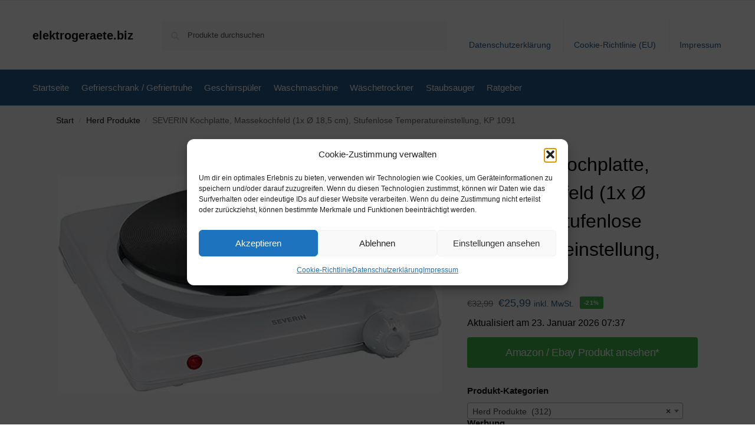

--- FILE ---
content_type: text/html; charset=UTF-8
request_url: https://www.elektrogeraete.biz/severin-kochplatte-massekochfeld-1x-o-185-cm-stufenlose-temperatureinstellung-kp-1091-8/
body_size: 28753
content:
<!doctype html>
<html lang="de" prefix="og: https://ogp.me/ns#">
<head>
<meta charset="UTF-8">
<meta name="viewport" content="height=device-height, width=device-width, initial-scale=1">
<link rel="profile" href="https://gmpg.org/xfn/11">
<link rel="pingback" href="https://www.elektrogeraete.biz/xmlrpc.php">


<!-- Suchmaschinen-Optimierung durch Rank Math PRO - https://rankmath.com/ -->
<title>SEVERIN Kochplatte, Massekochfeld (1x Ø 18,5 cm), Stufenlose Temperatureinstellung, KP 1091 - elektrogeraete.biz</title>
<meta name="description" content="[content-egg module=Amazon template=grid]"/>
<meta name="robots" content="follow, index, max-snippet:-1, max-video-preview:-1, max-image-preview:large"/>
<link rel="canonical" href="https://www.elektrogeraete.biz/severin-kochplatte-massekochfeld-1x-o-185-cm-stufenlose-temperatureinstellung-kp-1091-8/" />
<meta property="og:locale" content="de_DE" />
<meta property="og:type" content="product" />
<meta property="og:title" content="SEVERIN Kochplatte, Massekochfeld (1x Ø 18,5 cm), Stufenlose Temperatureinstellung, KP 1091 - elektrogeraete.biz" />
<meta property="og:description" content="[content-egg module=Amazon template=grid]" />
<meta property="og:url" content="https://www.elektrogeraete.biz/severin-kochplatte-massekochfeld-1x-o-185-cm-stufenlose-temperatureinstellung-kp-1091-8/" />
<meta property="og:site_name" content="elektrogeraete.biz" />
<meta property="og:updated_time" content="2026-01-23T07:37:28+01:00" />
<meta property="product:brand" content="external" />
<meta property="product:price:amount" content="25.99" />
<meta property="product:price:currency" content="EUR" />
<meta property="product:availability" content="instock" />
<meta name="twitter:card" content="summary_large_image" />
<meta name="twitter:title" content="SEVERIN Kochplatte, Massekochfeld (1x Ø 18,5 cm), Stufenlose Temperatureinstellung, KP 1091 - elektrogeraete.biz" />
<meta name="twitter:description" content="[content-egg module=Amazon template=grid]" />
<meta name="twitter:label1" content="Preis" />
<meta name="twitter:data1" content="&euro;25,99" />
<meta name="twitter:label2" content="Verfügbarkeit" />
<meta name="twitter:data2" content="Vorrätig" />
<script type="application/ld+json" class="rank-math-schema">{"@context":"https://schema.org","@graph":[{"@type":"Organization","@id":"https://www.elektrogeraete.biz/#organization","name":"elektrogeraete.biz","url":"https://www.elektrogeraete.biz"},{"@type":"WebSite","@id":"https://www.elektrogeraete.biz/#website","url":"https://www.elektrogeraete.biz","name":"elektrogeraete.biz","publisher":{"@id":"https://www.elektrogeraete.biz/#organization"},"inLanguage":"de"},{"@type":"ImageObject","@id":"https://m.media-amazon.com/images/I/31uS1TASNaL._SL500_.jpg","url":"https://m.media-amazon.com/images/I/31uS1TASNaL._SL500_.jpg","width":"500","height":"283","inLanguage":"de"},{"@type":"ItemPage","@id":"https://www.elektrogeraete.biz/severin-kochplatte-massekochfeld-1x-o-185-cm-stufenlose-temperatureinstellung-kp-1091-8/#webpage","url":"https://www.elektrogeraete.biz/severin-kochplatte-massekochfeld-1x-o-185-cm-stufenlose-temperatureinstellung-kp-1091-8/","name":"SEVERIN Kochplatte, Massekochfeld (1x \u00d8 18,5 cm), Stufenlose Temperatureinstellung, KP 1091 - elektrogeraete.biz","datePublished":"2020-09-24T01:03:16+02:00","dateModified":"2026-01-23T07:37:28+01:00","isPartOf":{"@id":"https://www.elektrogeraete.biz/#website"},"primaryImageOfPage":{"@id":"https://m.media-amazon.com/images/I/31uS1TASNaL._SL500_.jpg"},"inLanguage":"de"},{"@type":"Product","brand":{"@type":"Brand","name":"external"},"name":"SEVERIN Kochplatte, Massekochfeld (1x \u00d8 18,5 cm), Stufenlose Temperatureinstellung, KP 1091 - elektrogeraete.biz","category":"Herd Produkte","mainEntityOfPage":{"@id":"https://www.elektrogeraete.biz/severin-kochplatte-massekochfeld-1x-o-185-cm-stufenlose-temperatureinstellung-kp-1091-8/#webpage"},"image":[{"@type":"ImageObject","url":"https://m.media-amazon.com/images/I/31uS1TASNaL._SL500_.jpg","height":"283","width":"500"}],"offers":{"@type":"Offer","price":"25.99","priceCurrency":"EUR","priceValidUntil":"2027-12-31","availability":"http://schema.org/InStock","itemCondition":"NewCondition","url":"https://www.elektrogeraete.biz/severin-kochplatte-massekochfeld-1x-o-185-cm-stufenlose-temperatureinstellung-kp-1091-8/","seller":{"@type":"Organization","@id":"https://www.elektrogeraete.biz/","name":"elektrogeraete.biz","url":"https://www.elektrogeraete.biz","logo":""},"priceSpecification":{"price":"25.99","priceCurrency":"EUR","valueAddedTaxIncluded":"true"}},"color":"Wei\u00df","additionalProperty":[{"@type":"PropertyValue","name":"pa_part-number","value":"S71091"},{"@type":"PropertyValue","name":"model","value":"S71091"},{"@type":"PropertyValue","name":"warranty","value":"Keine garantie."},{"@type":"PropertyValue","name":"pa_size","value":"1 - Pack"}],"@id":"https://www.elektrogeraete.biz/severin-kochplatte-massekochfeld-1x-o-185-cm-stufenlose-temperatureinstellung-kp-1091-8/#richSnippet"}]}</script>
<!-- /Rank Math WordPress SEO Plugin -->

<link rel="alternate" type="application/rss+xml" title="elektrogeraete.biz &raquo; Feed" href="https://www.elektrogeraete.biz/feed/" />
<link rel="alternate" type="application/rss+xml" title="elektrogeraete.biz &raquo; Kommentar-Feed" href="https://www.elektrogeraete.biz/comments/feed/" />
<link rel="alternate" title="oEmbed (JSON)" type="application/json+oembed" href="https://www.elektrogeraete.biz/wp-json/oembed/1.0/embed?url=https%3A%2F%2Fwww.elektrogeraete.biz%2Fseverin-kochplatte-massekochfeld-1x-o-185-cm-stufenlose-temperatureinstellung-kp-1091-8%2F" />
<link rel="alternate" title="oEmbed (XML)" type="text/xml+oembed" href="https://www.elektrogeraete.biz/wp-json/oembed/1.0/embed?url=https%3A%2F%2Fwww.elektrogeraete.biz%2Fseverin-kochplatte-massekochfeld-1x-o-185-cm-stufenlose-temperatureinstellung-kp-1091-8%2F&#038;format=xml" />
<!-- www.elektrogeraete.biz is managing ads with Advanced Ads 2.0.16 – https://wpadvancedads.com/ --><script id="elekt-ready">
			window.advanced_ads_ready=function(e,a){a=a||"complete";var d=function(e){return"interactive"===a?"loading"!==e:"complete"===e};d(document.readyState)?e():document.addEventListener("readystatechange",(function(a){d(a.target.readyState)&&e()}),{once:"interactive"===a})},window.advanced_ads_ready_queue=window.advanced_ads_ready_queue||[];		</script>
		<style id='wp-img-auto-sizes-contain-inline-css' type='text/css'>
img:is([sizes=auto i],[sizes^="auto," i]){contain-intrinsic-size:3000px 1500px}
/*# sourceURL=wp-img-auto-sizes-contain-inline-css */
</style>
<style id='wp-emoji-styles-inline-css' type='text/css'>

	img.wp-smiley, img.emoji {
		display: inline !important;
		border: none !important;
		box-shadow: none !important;
		height: 1em !important;
		width: 1em !important;
		margin: 0 0.07em !important;
		vertical-align: -0.1em !important;
		background: none !important;
		padding: 0 !important;
	}
/*# sourceURL=wp-emoji-styles-inline-css */
</style>
<style id='wp-block-library-inline-css' type='text/css'>
:root{--wp-block-synced-color:#7a00df;--wp-block-synced-color--rgb:122,0,223;--wp-bound-block-color:var(--wp-block-synced-color);--wp-editor-canvas-background:#ddd;--wp-admin-theme-color:#007cba;--wp-admin-theme-color--rgb:0,124,186;--wp-admin-theme-color-darker-10:#006ba1;--wp-admin-theme-color-darker-10--rgb:0,107,160.5;--wp-admin-theme-color-darker-20:#005a87;--wp-admin-theme-color-darker-20--rgb:0,90,135;--wp-admin-border-width-focus:2px}@media (min-resolution:192dpi){:root{--wp-admin-border-width-focus:1.5px}}.wp-element-button{cursor:pointer}:root .has-very-light-gray-background-color{background-color:#eee}:root .has-very-dark-gray-background-color{background-color:#313131}:root .has-very-light-gray-color{color:#eee}:root .has-very-dark-gray-color{color:#313131}:root .has-vivid-green-cyan-to-vivid-cyan-blue-gradient-background{background:linear-gradient(135deg,#00d084,#0693e3)}:root .has-purple-crush-gradient-background{background:linear-gradient(135deg,#34e2e4,#4721fb 50%,#ab1dfe)}:root .has-hazy-dawn-gradient-background{background:linear-gradient(135deg,#faaca8,#dad0ec)}:root .has-subdued-olive-gradient-background{background:linear-gradient(135deg,#fafae1,#67a671)}:root .has-atomic-cream-gradient-background{background:linear-gradient(135deg,#fdd79a,#004a59)}:root .has-nightshade-gradient-background{background:linear-gradient(135deg,#330968,#31cdcf)}:root .has-midnight-gradient-background{background:linear-gradient(135deg,#020381,#2874fc)}:root{--wp--preset--font-size--normal:16px;--wp--preset--font-size--huge:42px}.has-regular-font-size{font-size:1em}.has-larger-font-size{font-size:2.625em}.has-normal-font-size{font-size:var(--wp--preset--font-size--normal)}.has-huge-font-size{font-size:var(--wp--preset--font-size--huge)}.has-text-align-center{text-align:center}.has-text-align-left{text-align:left}.has-text-align-right{text-align:right}.has-fit-text{white-space:nowrap!important}#end-resizable-editor-section{display:none}.aligncenter{clear:both}.items-justified-left{justify-content:flex-start}.items-justified-center{justify-content:center}.items-justified-right{justify-content:flex-end}.items-justified-space-between{justify-content:space-between}.screen-reader-text{border:0;clip-path:inset(50%);height:1px;margin:-1px;overflow:hidden;padding:0;position:absolute;width:1px;word-wrap:normal!important}.screen-reader-text:focus{background-color:#ddd;clip-path:none;color:#444;display:block;font-size:1em;height:auto;left:5px;line-height:normal;padding:15px 23px 14px;text-decoration:none;top:5px;width:auto;z-index:100000}html :where(.has-border-color){border-style:solid}html :where([style*=border-top-color]){border-top-style:solid}html :where([style*=border-right-color]){border-right-style:solid}html :where([style*=border-bottom-color]){border-bottom-style:solid}html :where([style*=border-left-color]){border-left-style:solid}html :where([style*=border-width]){border-style:solid}html :where([style*=border-top-width]){border-top-style:solid}html :where([style*=border-right-width]){border-right-style:solid}html :where([style*=border-bottom-width]){border-bottom-style:solid}html :where([style*=border-left-width]){border-left-style:solid}html :where(img[class*=wp-image-]){height:auto;max-width:100%}:where(figure){margin:0 0 1em}html :where(.is-position-sticky){--wp-admin--admin-bar--position-offset:var(--wp-admin--admin-bar--height,0px)}@media screen and (max-width:600px){html :where(.is-position-sticky){--wp-admin--admin-bar--position-offset:0px}}

/*# sourceURL=wp-block-library-inline-css */
</style><style id='wp-block-paragraph-inline-css' type='text/css'>
.is-small-text{font-size:.875em}.is-regular-text{font-size:1em}.is-large-text{font-size:2.25em}.is-larger-text{font-size:3em}.has-drop-cap:not(:focus):first-letter{float:left;font-size:8.4em;font-style:normal;font-weight:100;line-height:.68;margin:.05em .1em 0 0;text-transform:uppercase}body.rtl .has-drop-cap:not(:focus):first-letter{float:none;margin-left:.1em}p.has-drop-cap.has-background{overflow:hidden}:root :where(p.has-background){padding:1.25em 2.375em}:where(p.has-text-color:not(.has-link-color)) a{color:inherit}p.has-text-align-left[style*="writing-mode:vertical-lr"],p.has-text-align-right[style*="writing-mode:vertical-rl"]{rotate:180deg}
/*# sourceURL=https://www.elektrogeraete.biz/wp-includes/blocks/paragraph/style.min.css */
</style>
<link rel='stylesheet' id='wc-blocks-style-css' href='https://www.elektrogeraete.biz/wp-content/plugins/woocommerce/assets/client/blocks/wc-blocks.css' type='text/css' media='all' />
<style id='global-styles-inline-css' type='text/css'>
:root{--wp--preset--aspect-ratio--square: 1;--wp--preset--aspect-ratio--4-3: 4/3;--wp--preset--aspect-ratio--3-4: 3/4;--wp--preset--aspect-ratio--3-2: 3/2;--wp--preset--aspect-ratio--2-3: 2/3;--wp--preset--aspect-ratio--16-9: 16/9;--wp--preset--aspect-ratio--9-16: 9/16;--wp--preset--color--black: #000000;--wp--preset--color--cyan-bluish-gray: #abb8c3;--wp--preset--color--white: #ffffff;--wp--preset--color--pale-pink: #f78da7;--wp--preset--color--vivid-red: #cf2e2e;--wp--preset--color--luminous-vivid-orange: #ff6900;--wp--preset--color--luminous-vivid-amber: #fcb900;--wp--preset--color--light-green-cyan: #7bdcb5;--wp--preset--color--vivid-green-cyan: #00d084;--wp--preset--color--pale-cyan-blue: #8ed1fc;--wp--preset--color--vivid-cyan-blue: #0693e3;--wp--preset--color--vivid-purple: #9b51e0;--wp--preset--gradient--vivid-cyan-blue-to-vivid-purple: linear-gradient(135deg,rgb(6,147,227) 0%,rgb(155,81,224) 100%);--wp--preset--gradient--light-green-cyan-to-vivid-green-cyan: linear-gradient(135deg,rgb(122,220,180) 0%,rgb(0,208,130) 100%);--wp--preset--gradient--luminous-vivid-amber-to-luminous-vivid-orange: linear-gradient(135deg,rgb(252,185,0) 0%,rgb(255,105,0) 100%);--wp--preset--gradient--luminous-vivid-orange-to-vivid-red: linear-gradient(135deg,rgb(255,105,0) 0%,rgb(207,46,46) 100%);--wp--preset--gradient--very-light-gray-to-cyan-bluish-gray: linear-gradient(135deg,rgb(238,238,238) 0%,rgb(169,184,195) 100%);--wp--preset--gradient--cool-to-warm-spectrum: linear-gradient(135deg,rgb(74,234,220) 0%,rgb(151,120,209) 20%,rgb(207,42,186) 40%,rgb(238,44,130) 60%,rgb(251,105,98) 80%,rgb(254,248,76) 100%);--wp--preset--gradient--blush-light-purple: linear-gradient(135deg,rgb(255,206,236) 0%,rgb(152,150,240) 100%);--wp--preset--gradient--blush-bordeaux: linear-gradient(135deg,rgb(254,205,165) 0%,rgb(254,45,45) 50%,rgb(107,0,62) 100%);--wp--preset--gradient--luminous-dusk: linear-gradient(135deg,rgb(255,203,112) 0%,rgb(199,81,192) 50%,rgb(65,88,208) 100%);--wp--preset--gradient--pale-ocean: linear-gradient(135deg,rgb(255,245,203) 0%,rgb(182,227,212) 50%,rgb(51,167,181) 100%);--wp--preset--gradient--electric-grass: linear-gradient(135deg,rgb(202,248,128) 0%,rgb(113,206,126) 100%);--wp--preset--gradient--midnight: linear-gradient(135deg,rgb(2,3,129) 0%,rgb(40,116,252) 100%);--wp--preset--font-size--small: clamp(1rem, 1rem + ((1vw - 0.2rem) * 0.368), 1.2rem);--wp--preset--font-size--medium: clamp(1rem, 1rem + ((1vw - 0.2rem) * 0.92), 1.5rem);--wp--preset--font-size--large: clamp(1.5rem, 1.5rem + ((1vw - 0.2rem) * 0.92), 2rem);--wp--preset--font-size--x-large: clamp(1.5rem, 1.5rem + ((1vw - 0.2rem) * 1.379), 2.25rem);--wp--preset--font-size--x-small: 0.85rem;--wp--preset--font-size--base: clamp(1rem, 1rem + ((1vw - 0.2rem) * 0.46), 1.25rem);--wp--preset--font-size--xx-large: clamp(2rem, 2rem + ((1vw - 0.2rem) * 1.839), 3rem);--wp--preset--font-size--xxx-large: clamp(2.25rem, 2.25rem + ((1vw - 0.2rem) * 3.218), 4rem);--wp--preset--spacing--20: 0.44rem;--wp--preset--spacing--30: 0.67rem;--wp--preset--spacing--40: 1rem;--wp--preset--spacing--50: 1.5rem;--wp--preset--spacing--60: 2.25rem;--wp--preset--spacing--70: 3.38rem;--wp--preset--spacing--80: 5.06rem;--wp--preset--spacing--small: clamp(.25rem, 2.5vw, 0.75rem);--wp--preset--spacing--medium: clamp(1rem, 4vw, 2rem);--wp--preset--spacing--large: clamp(1.25rem, 6vw, 3rem);--wp--preset--spacing--x-large: clamp(3rem, 7vw, 5rem);--wp--preset--spacing--xx-large: clamp(4rem, 9vw, 7rem);--wp--preset--spacing--xxx-large: clamp(5rem, 12vw, 9rem);--wp--preset--spacing--xxxx-large: clamp(6rem, 14vw, 13rem);--wp--preset--shadow--natural: 6px 6px 9px rgba(0, 0, 0, 0.2);--wp--preset--shadow--deep: 12px 12px 50px rgba(0, 0, 0, 0.4);--wp--preset--shadow--sharp: 6px 6px 0px rgba(0, 0, 0, 0.2);--wp--preset--shadow--outlined: 6px 6px 0px -3px rgb(255, 255, 255), 6px 6px rgb(0, 0, 0);--wp--preset--shadow--crisp: 6px 6px 0px rgb(0, 0, 0);--wp--custom--line-height--none: 1;--wp--custom--line-height--tight: 1.1;--wp--custom--line-height--snug: 1.2;--wp--custom--line-height--normal: 1.5;--wp--custom--line-height--relaxed: 1.625;--wp--custom--line-height--loose: 2;--wp--custom--line-height--body: 1.618;}:root { --wp--style--global--content-size: 900px;--wp--style--global--wide-size: 1190px; }:where(body) { margin: 0; }.wp-site-blocks { padding-top: var(--wp--style--root--padding-top); padding-bottom: var(--wp--style--root--padding-bottom); }.has-global-padding { padding-right: var(--wp--style--root--padding-right); padding-left: var(--wp--style--root--padding-left); }.has-global-padding > .alignfull { margin-right: calc(var(--wp--style--root--padding-right) * -1); margin-left: calc(var(--wp--style--root--padding-left) * -1); }.has-global-padding :where(:not(.alignfull.is-layout-flow) > .has-global-padding:not(.wp-block-block, .alignfull)) { padding-right: 0; padding-left: 0; }.has-global-padding :where(:not(.alignfull.is-layout-flow) > .has-global-padding:not(.wp-block-block, .alignfull)) > .alignfull { margin-left: 0; margin-right: 0; }.wp-site-blocks > .alignleft { float: left; margin-right: 2em; }.wp-site-blocks > .alignright { float: right; margin-left: 2em; }.wp-site-blocks > .aligncenter { justify-content: center; margin-left: auto; margin-right: auto; }:where(.wp-site-blocks) > * { margin-block-start: var(--wp--preset--spacing--medium); margin-block-end: 0; }:where(.wp-site-blocks) > :first-child { margin-block-start: 0; }:where(.wp-site-blocks) > :last-child { margin-block-end: 0; }:root { --wp--style--block-gap: var(--wp--preset--spacing--medium); }:root :where(.is-layout-flow) > :first-child{margin-block-start: 0;}:root :where(.is-layout-flow) > :last-child{margin-block-end: 0;}:root :where(.is-layout-flow) > *{margin-block-start: var(--wp--preset--spacing--medium);margin-block-end: 0;}:root :where(.is-layout-constrained) > :first-child{margin-block-start: 0;}:root :where(.is-layout-constrained) > :last-child{margin-block-end: 0;}:root :where(.is-layout-constrained) > *{margin-block-start: var(--wp--preset--spacing--medium);margin-block-end: 0;}:root :where(.is-layout-flex){gap: var(--wp--preset--spacing--medium);}:root :where(.is-layout-grid){gap: var(--wp--preset--spacing--medium);}.is-layout-flow > .alignleft{float: left;margin-inline-start: 0;margin-inline-end: 2em;}.is-layout-flow > .alignright{float: right;margin-inline-start: 2em;margin-inline-end: 0;}.is-layout-flow > .aligncenter{margin-left: auto !important;margin-right: auto !important;}.is-layout-constrained > .alignleft{float: left;margin-inline-start: 0;margin-inline-end: 2em;}.is-layout-constrained > .alignright{float: right;margin-inline-start: 2em;margin-inline-end: 0;}.is-layout-constrained > .aligncenter{margin-left: auto !important;margin-right: auto !important;}.is-layout-constrained > :where(:not(.alignleft):not(.alignright):not(.alignfull)){max-width: var(--wp--style--global--content-size);margin-left: auto !important;margin-right: auto !important;}.is-layout-constrained > .alignwide{max-width: var(--wp--style--global--wide-size);}body .is-layout-flex{display: flex;}.is-layout-flex{flex-wrap: wrap;align-items: center;}.is-layout-flex > :is(*, div){margin: 0;}body .is-layout-grid{display: grid;}.is-layout-grid > :is(*, div){margin: 0;}body{font-family: var(--wp--preset--font-family--primary);--wp--style--root--padding-top: 0;--wp--style--root--padding-right: var(--wp--preset--spacing--medium);--wp--style--root--padding-bottom: 0;--wp--style--root--padding-left: var(--wp--preset--spacing--medium);}a:where(:not(.wp-element-button)){text-decoration: false;}:root :where(.wp-element-button, .wp-block-button__link){background-color: #32373c;border-width: 0;color: #fff;font-family: inherit;font-size: inherit;font-style: inherit;font-weight: inherit;letter-spacing: inherit;line-height: inherit;padding-top: calc(0.667em + 2px);padding-right: calc(1.333em + 2px);padding-bottom: calc(0.667em + 2px);padding-left: calc(1.333em + 2px);text-decoration: none;text-transform: inherit;}.has-black-color{color: var(--wp--preset--color--black) !important;}.has-cyan-bluish-gray-color{color: var(--wp--preset--color--cyan-bluish-gray) !important;}.has-white-color{color: var(--wp--preset--color--white) !important;}.has-pale-pink-color{color: var(--wp--preset--color--pale-pink) !important;}.has-vivid-red-color{color: var(--wp--preset--color--vivid-red) !important;}.has-luminous-vivid-orange-color{color: var(--wp--preset--color--luminous-vivid-orange) !important;}.has-luminous-vivid-amber-color{color: var(--wp--preset--color--luminous-vivid-amber) !important;}.has-light-green-cyan-color{color: var(--wp--preset--color--light-green-cyan) !important;}.has-vivid-green-cyan-color{color: var(--wp--preset--color--vivid-green-cyan) !important;}.has-pale-cyan-blue-color{color: var(--wp--preset--color--pale-cyan-blue) !important;}.has-vivid-cyan-blue-color{color: var(--wp--preset--color--vivid-cyan-blue) !important;}.has-vivid-purple-color{color: var(--wp--preset--color--vivid-purple) !important;}.has-black-background-color{background-color: var(--wp--preset--color--black) !important;}.has-cyan-bluish-gray-background-color{background-color: var(--wp--preset--color--cyan-bluish-gray) !important;}.has-white-background-color{background-color: var(--wp--preset--color--white) !important;}.has-pale-pink-background-color{background-color: var(--wp--preset--color--pale-pink) !important;}.has-vivid-red-background-color{background-color: var(--wp--preset--color--vivid-red) !important;}.has-luminous-vivid-orange-background-color{background-color: var(--wp--preset--color--luminous-vivid-orange) !important;}.has-luminous-vivid-amber-background-color{background-color: var(--wp--preset--color--luminous-vivid-amber) !important;}.has-light-green-cyan-background-color{background-color: var(--wp--preset--color--light-green-cyan) !important;}.has-vivid-green-cyan-background-color{background-color: var(--wp--preset--color--vivid-green-cyan) !important;}.has-pale-cyan-blue-background-color{background-color: var(--wp--preset--color--pale-cyan-blue) !important;}.has-vivid-cyan-blue-background-color{background-color: var(--wp--preset--color--vivid-cyan-blue) !important;}.has-vivid-purple-background-color{background-color: var(--wp--preset--color--vivid-purple) !important;}.has-black-border-color{border-color: var(--wp--preset--color--black) !important;}.has-cyan-bluish-gray-border-color{border-color: var(--wp--preset--color--cyan-bluish-gray) !important;}.has-white-border-color{border-color: var(--wp--preset--color--white) !important;}.has-pale-pink-border-color{border-color: var(--wp--preset--color--pale-pink) !important;}.has-vivid-red-border-color{border-color: var(--wp--preset--color--vivid-red) !important;}.has-luminous-vivid-orange-border-color{border-color: var(--wp--preset--color--luminous-vivid-orange) !important;}.has-luminous-vivid-amber-border-color{border-color: var(--wp--preset--color--luminous-vivid-amber) !important;}.has-light-green-cyan-border-color{border-color: var(--wp--preset--color--light-green-cyan) !important;}.has-vivid-green-cyan-border-color{border-color: var(--wp--preset--color--vivid-green-cyan) !important;}.has-pale-cyan-blue-border-color{border-color: var(--wp--preset--color--pale-cyan-blue) !important;}.has-vivid-cyan-blue-border-color{border-color: var(--wp--preset--color--vivid-cyan-blue) !important;}.has-vivid-purple-border-color{border-color: var(--wp--preset--color--vivid-purple) !important;}.has-vivid-cyan-blue-to-vivid-purple-gradient-background{background: var(--wp--preset--gradient--vivid-cyan-blue-to-vivid-purple) !important;}.has-light-green-cyan-to-vivid-green-cyan-gradient-background{background: var(--wp--preset--gradient--light-green-cyan-to-vivid-green-cyan) !important;}.has-luminous-vivid-amber-to-luminous-vivid-orange-gradient-background{background: var(--wp--preset--gradient--luminous-vivid-amber-to-luminous-vivid-orange) !important;}.has-luminous-vivid-orange-to-vivid-red-gradient-background{background: var(--wp--preset--gradient--luminous-vivid-orange-to-vivid-red) !important;}.has-very-light-gray-to-cyan-bluish-gray-gradient-background{background: var(--wp--preset--gradient--very-light-gray-to-cyan-bluish-gray) !important;}.has-cool-to-warm-spectrum-gradient-background{background: var(--wp--preset--gradient--cool-to-warm-spectrum) !important;}.has-blush-light-purple-gradient-background{background: var(--wp--preset--gradient--blush-light-purple) !important;}.has-blush-bordeaux-gradient-background{background: var(--wp--preset--gradient--blush-bordeaux) !important;}.has-luminous-dusk-gradient-background{background: var(--wp--preset--gradient--luminous-dusk) !important;}.has-pale-ocean-gradient-background{background: var(--wp--preset--gradient--pale-ocean) !important;}.has-electric-grass-gradient-background{background: var(--wp--preset--gradient--electric-grass) !important;}.has-midnight-gradient-background{background: var(--wp--preset--gradient--midnight) !important;}.has-small-font-size{font-size: var(--wp--preset--font-size--small) !important;}.has-medium-font-size{font-size: var(--wp--preset--font-size--medium) !important;}.has-large-font-size{font-size: var(--wp--preset--font-size--large) !important;}.has-x-large-font-size{font-size: var(--wp--preset--font-size--x-large) !important;}.has-x-small-font-size{font-size: var(--wp--preset--font-size--x-small) !important;}.has-base-font-size{font-size: var(--wp--preset--font-size--base) !important;}.has-xx-large-font-size{font-size: var(--wp--preset--font-size--xx-large) !important;}.has-xxx-large-font-size{font-size: var(--wp--preset--font-size--xxx-large) !important;}
/*# sourceURL=global-styles-inline-css */
</style>

<link rel='stylesheet' id='commercekit-ajax-search-css-css' href='https://www.elektrogeraete.biz/wp-content/plugins/commercegurus-commercekit/assets/css/ajax-search.css' type='text/css' media='all' />
<link rel='stylesheet' id='wcpbc_widget_css-css' href='https://www.elektrogeraete.biz/wp-content/plugins/woo-products-by-category/public/wcpbc-styles.css' type='text/css' media='all' />
<link rel='stylesheet' id='wooshopads-css' href='https://www.elektrogeraete.biz/wp-content/plugins/woocommerce-shop-ads/assets/css/wooshopads.css' type='text/css' media='all' />
<link rel='stylesheet' id='photoswipe-css' href='https://www.elektrogeraete.biz/wp-content/plugins/woocommerce/assets/css/photoswipe/photoswipe.min.css' type='text/css' media='all' />
<link rel='stylesheet' id='photoswipe-default-skin-css' href='https://www.elektrogeraete.biz/wp-content/plugins/woocommerce/assets/css/photoswipe/default-skin/default-skin.min.css' type='text/css' media='all' />
<style id='woocommerce-inline-inline-css' type='text/css'>
.woocommerce form .form-row .required { visibility: visible; }
/*# sourceURL=woocommerce-inline-inline-css */
</style>
<link rel='stylesheet' id='wpos-slick-style-css' href='https://www.elektrogeraete.biz/wp-content/plugins/woo-product-slider-and-carousel-with-category/assets/css/slick.css' type='text/css' media='all' />
<link rel='stylesheet' id='wcpscwc-public-style-css' href='https://www.elektrogeraete.biz/wp-content/plugins/woo-product-slider-and-carousel-with-category/assets/css/wcpscwc-public.css' type='text/css' media='all' />
<link rel='stylesheet' id='cmplz-general-css' href='https://www.elektrogeraete.biz/wp-content/plugins/complianz-gdpr/assets/css/cookieblocker.min.css' type='text/css' media='all' />
<link rel='stylesheet' id='shoptimizer-main-min-css' href='https://www.elektrogeraete.biz/wp-content/themes/shoptimizer/assets/css/main/main.min.css' type='text/css' media='all' />
<link rel='stylesheet' id='shoptimizer-product-min-css' href='https://www.elektrogeraete.biz/wp-content/themes/shoptimizer/assets/css/main/product.min.css' type='text/css' media='all' />
<link rel='stylesheet' id='shoptimizer-blocks-min-css' href='https://www.elektrogeraete.biz/wp-content/themes/shoptimizer/assets/css/main/blocks.min.css' type='text/css' media='all' />
<link rel='stylesheet' id='shoptimizer-reduced-motion-css' href='https://www.elektrogeraete.biz/wp-content/themes/shoptimizer/assets/css/components/accessibility/reduced-motion.css' type='text/css' media='all' />
<script type="text/javascript" src="https://www.elektrogeraete.biz/wp-includes/js/jquery/jquery.min.js" id="jquery-core-js"></script>
<script type="text/javascript" src="https://www.elektrogeraete.biz/wp-includes/js/jquery/jquery-migrate.min.js" id="jquery-migrate-js"></script>
<script type="text/javascript" src="https://www.elektrogeraete.biz/wp-content/plugins/woocommerce/assets/js/jquery-blockui/jquery.blockUI.min.js" id="wc-jquery-blockui-js" defer="defer" data-wp-strategy="defer"></script>
<script type="text/javascript" id="wc-add-to-cart-js-extra">
/* <![CDATA[ */
var wc_add_to_cart_params = {"ajax_url":"/wp-admin/admin-ajax.php","wc_ajax_url":"/?wc-ajax=%%endpoint%%","i18n_view_cart":"Warenkorb anzeigen","cart_url":"https://www.elektrogeraete.biz","is_cart":"","cart_redirect_after_add":"no"};
//# sourceURL=wc-add-to-cart-js-extra
/* ]]> */
</script>
<script type="text/javascript" src="https://www.elektrogeraete.biz/wp-content/plugins/woocommerce/assets/js/frontend/add-to-cart.min.js" id="wc-add-to-cart-js" defer="defer" data-wp-strategy="defer"></script>
<script type="text/javascript" src="https://www.elektrogeraete.biz/wp-content/plugins/woocommerce/assets/js/zoom/jquery.zoom.min.js" id="wc-zoom-js" defer="defer" data-wp-strategy="defer"></script>
<script type="text/javascript" src="https://www.elektrogeraete.biz/wp-content/plugins/woocommerce/assets/js/flexslider/jquery.flexslider.min.js" id="wc-flexslider-js" defer="defer" data-wp-strategy="defer"></script>
<script type="text/javascript" src="https://www.elektrogeraete.biz/wp-content/plugins/woocommerce/assets/js/photoswipe/photoswipe.min.js" id="wc-photoswipe-js" defer="defer" data-wp-strategy="defer"></script>
<script type="text/javascript" src="https://www.elektrogeraete.biz/wp-content/plugins/woocommerce/assets/js/photoswipe/photoswipe-ui-default.min.js" id="wc-photoswipe-ui-default-js" defer="defer" data-wp-strategy="defer"></script>
<script type="text/javascript" id="wc-single-product-js-extra">
/* <![CDATA[ */
var wc_single_product_params = {"i18n_required_rating_text":"Bitte w\u00e4hle eine Bewertung","i18n_rating_options":["1 von 5\u00a0Sternen","2 von 5\u00a0Sternen","3 von 5\u00a0Sternen","4 von 5\u00a0Sternen","5 von 5\u00a0Sternen"],"i18n_product_gallery_trigger_text":"Bildergalerie im Vollbildmodus anzeigen","review_rating_required":"yes","flexslider":{"rtl":false,"animation":"slide","smoothHeight":true,"directionNav":true,"controlNav":"thumbnails","slideshow":false,"animationSpeed":500,"animationLoop":false,"allowOneSlide":false},"zoom_enabled":"1","zoom_options":[],"photoswipe_enabled":"1","photoswipe_options":{"shareEl":false,"closeOnScroll":false,"history":false,"hideAnimationDuration":0,"showAnimationDuration":0},"flexslider_enabled":"1"};
//# sourceURL=wc-single-product-js-extra
/* ]]> */
</script>
<script type="text/javascript" src="https://www.elektrogeraete.biz/wp-content/plugins/woocommerce/assets/js/frontend/single-product.min.js" id="wc-single-product-js" defer="defer" data-wp-strategy="defer"></script>
<script type="text/javascript" src="https://www.elektrogeraete.biz/wp-content/plugins/woocommerce/assets/js/js-cookie/js.cookie.min.js" id="wc-js-cookie-js" defer="defer" data-wp-strategy="defer"></script>
<script type="text/javascript" id="woocommerce-js-extra">
/* <![CDATA[ */
var woocommerce_params = {"ajax_url":"/wp-admin/admin-ajax.php","wc_ajax_url":"/?wc-ajax=%%endpoint%%","i18n_password_show":"Passwort anzeigen","i18n_password_hide":"Passwort ausblenden"};
//# sourceURL=woocommerce-js-extra
/* ]]> */
</script>
<script type="text/javascript" src="https://www.elektrogeraete.biz/wp-content/plugins/woocommerce/assets/js/frontend/woocommerce.min.js" id="woocommerce-js" defer="defer" data-wp-strategy="defer"></script>
<link rel="https://api.w.org/" href="https://www.elektrogeraete.biz/wp-json/" /><link rel="alternate" title="JSON" type="application/json" href="https://www.elektrogeraete.biz/wp-json/wp/v2/product/211552" /><link rel="EditURI" type="application/rsd+xml" title="RSD" href="https://www.elektrogeraete.biz/xmlrpc.php?rsd" />
<meta name="generator" content="WordPress 6.9" />
<link rel='shortlink' href='https://www.elektrogeraete.biz/?p=211552' />
<script type="text/javascript">
/* <![CDATA[ */
var commercekit_ajs = {"ajax_url":"\/?commercekit-ajax","ajax_search":1,"char_count":3,"action":"commercekit_ajax_search","loader_icon":"https:\/\/www.elektrogeraete.biz\/wp-content\/plugins\/commercegurus-commercekit\/assets\/images\/loader2.gif","no_results_text":"keine Ergebnisse","placeholder_text":"Produkte durchsuchen","other_result_text":"andere Ergebnisse","view_all_text":"alle Ergebnisse","no_other_text":"No other results","other_all_text":"View all other results","ajax_url_product":"https:\/\/www.elektrogeraete.biz\/?cgkit_ajax_search_product=1","ajax_url_post":"https:\/\/www.elektrogeraete.biz\/?cgkit_ajax_search_post=1","fast_ajax_search":0,"ajs_other_results":1,"layout":"product","ajax_nonce":0};
var commercekit_pdp = [];
var commercekit_as = [];
/* ]]> */
</script>
				<style>.cmplz-hidden {
					display: none !important;
				}</style>
	<noscript><style>.woocommerce-product-gallery{ opacity: 1 !important; }</style></noscript>
			<style type="text/css" id="wp-custom-css">
			body .products li.product img{
    width: 100% !important;
    height: 250px !important;
    object-fit: contain;
}
.single-product div.product .woocommerce-product-gallery img{
    width: 100% !important;
    height: 500px !important;
    object-fit: contain;
}
@media screen and (max-width:767px){
    .single-product div.product .woocommerce-product-gallery img{
    height: 300px !important;
}
}		</style>
		<style id="kirki-inline-styles">.site-header .custom-logo-link img{height:38px;}.is_stuck .logo-mark{width:60px;}.price ins, .summary .yith-wcwl-add-to-wishlist a:before, .site .commercekit-wishlist a i:before, .commercekit-wishlist-table .price, .commercekit-wishlist-table .price ins, .commercekit-ajs-product-price, .commercekit-ajs-product-price ins, .widget-area .widget.widget_categories a:hover, #secondary .widget ul li a:hover, #secondary.widget-area .widget li.chosen a, .widget-area .widget a:hover, #secondary .widget_recent_comments ul li a:hover, .woocommerce-pagination .page-numbers li .page-numbers.current, div.product p.price, body:not(.mobile-toggled) .main-navigation ul.menu li.full-width.menu-item-has-children ul li.highlight > a, body:not(.mobile-toggled) .main-navigation ul.menu li.full-width.menu-item-has-children ul li.highlight > a:hover, #secondary .widget ins span.amount, #secondary .widget ins span.amount span, .search-results article h2 a:hover{color:#275a8b;}.spinner > div, .widget_price_filter .ui-slider .ui-slider-range, .widget_price_filter .ui-slider .ui-slider-handle, #page .woocommerce-tabs ul.tabs li span, #secondary.widget-area .widget .tagcloud a:hover, .widget-area .widget.widget_product_tag_cloud a:hover, footer .mc4wp-form input[type="submit"], #payment .payment_methods li.woocommerce-PaymentMethod > input[type=radio]:first-child:checked + label:before, #payment .payment_methods li.wc_payment_method > input[type=radio]:first-child:checked + label:before, #shipping_method > li > input[type=radio]:first-child:checked + label:before, ul#shipping_method li:only-child label:before, .image-border .elementor-image:after, ul.products li.product .yith-wcwl-wishlistexistsbrowse a:before, ul.products li.product .yith-wcwl-wishlistaddedbrowse a:before, ul.products li.product .yith-wcwl-add-button a:before, .summary .yith-wcwl-add-to-wishlist a:before, li.product .commercekit-wishlist a em.cg-wishlist-t:before, li.product .commercekit-wishlist a em.cg-wishlist:before, .site .commercekit-wishlist a i:before, .summary .commercekit-wishlist a i.cg-wishlist-t:before, .woocommerce-tabs ul.tabs li a span, .commercekit-atc-tab-links li a span, .main-navigation ul li a span strong, .widget_layered_nav ul.woocommerce-widget-layered-nav-list li.chosen:before{background-color:#275a8b;}.woocommerce-tabs .tabs li a::after, .commercekit-atc-tab-links li a:after{border-color:#275a8b;}a{color:#1e68c4;}a:hover{color:#111;}body{background-color:#fff;}.col-full.topbar-wrapper{background-color:#fff;border-bottom-color:#eee;}.top-bar, .top-bar a{color:#323232;}body:not(.header-4) .site-header, .header-4-container{background-color:#fff;}.header-widget-region{background-color:#dc9814;font-size:14px;}.header-widget-region, .header-widget-region a{color:#fff;}.button, .button:hover, .message-inner a.button, .wc-proceed-to-checkout a.button, .wc-proceed-to-checkout .checkout-button.button:hover, .commercekit-wishlist-table button, input[type=submit], ul.products li.product .button, ul.products li.product .added_to_cart, ul.wc-block-grid__products .wp-block-button__link, ul.wc-block-grid__products .wp-block-button__link:hover, .site .widget_shopping_cart a.button.checkout, .woocommerce #respond input#submit.alt, .main-navigation ul.menu ul li a.button, .main-navigation ul.menu ul li a.button:hover, body .main-navigation ul.menu li.menu-item-has-children.full-width > .sub-menu-wrapper li a.button:hover, .main-navigation ul.menu li.menu-item-has-children.full-width > .sub-menu-wrapper li:hover a.added_to_cart, .site div.wpforms-container-full .wpforms-form button[type=submit], .product .cart .single_add_to_cart_button, .woocommerce-cart p.return-to-shop a, .elementor-row .feature p a, .image-feature figcaption span, .wp-element-button.wc-block-cart__submit-button, .wp-element-button.wc-block-components-button.wc-block-components-checkout-place-order-button{color:#fff;}.single-product div.product form.cart .button.added::before, #payment .place-order .button:before, .cart-collaterals .checkout-button:before, .widget_shopping_cart .buttons .checkout:before{background-color:#fff;}.button, input[type=submit], ul.products li.product .button, .commercekit-wishlist-table button, .woocommerce #respond input#submit.alt, .product .cart .single_add_to_cart_button, .widget_shopping_cart a.button.checkout, .main-navigation ul.menu li.menu-item-has-children.full-width > .sub-menu-wrapper li a.added_to_cart, .site div.wpforms-container-full .wpforms-form button[type=submit], ul.products li.product .added_to_cart, ul.wc-block-grid__products .wp-block-button__link, .woocommerce-cart p.return-to-shop a, .elementor-row .feature a, .image-feature figcaption span, .wp-element-button.wc-block-cart__submit-button, .wp-element-button.wc-block-components-button.wc-block-components-checkout-place-order-button{background-color:#3bb54a;}.widget_shopping_cart a.button.checkout{border-color:#3bb54a;}.button:hover, [type="submit"]:hover, .commercekit-wishlist-table button:hover, ul.products li.product .button:hover, #place_order[type="submit"]:hover, body .woocommerce #respond input#submit.alt:hover, .product .cart .single_add_to_cart_button:hover, .main-navigation ul.menu li.menu-item-has-children.full-width > .sub-menu-wrapper li a.added_to_cart:hover, .site div.wpforms-container-full .wpforms-form button[type=submit]:hover, .site div.wpforms-container-full .wpforms-form button[type=submit]:focus, ul.products li.product .added_to_cart:hover, ul.wc-block-grid__products .wp-block-button__link:hover, .widget_shopping_cart a.button.checkout:hover, .woocommerce-cart p.return-to-shop a:hover, .wp-element-button.wc-block-cart__submit-button:hover, .wp-element-button.wc-block-components-button.wc-block-components-checkout-place-order-button:hover{background-color:#009245;}.widget_shopping_cart a.button.checkout:hover{border-color:#009245;}.onsale, .product-label, .wc-block-grid__product-onsale{background-color:#3bb54a;color:#fff;}.content-area .summary .onsale{color:#3bb54a;}.summary .product-label:before, .product-details-wrapper .product-label:before{border-right-color:#3bb54a;}.rtl .product-details-wrapper .product-label:before{border-left-color:#3bb54a;}.entry-content .testimonial-entry-title:after, .cart-summary .widget li strong::before, p.stars.selected a.active::before, p.stars:hover a::before, p.stars.selected a:not(.active)::before{color:#ee9e13;}.star-rating > span:before{background-color:#ee9e13;}header.woocommerce-products-header, .shoptimizer-category-banner{background-color:#efeee3;}.term-description p, .term-description a, .term-description a:hover, .shoptimizer-category-banner h1, .shoptimizer-category-banner .taxonomy-description p{color:#222;}.single-product .site-content .col-full{background-color:#f8f8f8;}.call-back-feature button{background-color:#dc9814;}.call-back-feature button, .site-content div.call-back-feature button:hover{color:#fff;}ul.checkout-bar:before, .woocommerce-checkout .checkout-bar li.active:after, ul.checkout-bar li.visited:after{background-color:#3bb54a;}.below-content .widget .ri{color:#999;}.below-content .widget svg{stroke:#999;}footer.site-footer, footer.copyright{background-color:#275a8b;color:#ffffff;}.site footer.site-footer .widget .widget-title, .site-footer .widget.widget_block h2{color:#fff;}footer.site-footer a:not(.button), footer.copyright a{color:#e2e2e2;}footer.site-footer a:not(.button):hover, footer.copyright a:hover{color:#fff;}footer.site-footer li a:after{border-color:#fff;}.top-bar{font-size:14px;}.menu-primary-menu-container > ul > li > a span:before, .menu-primary-menu-container > ul > li.nolink > span:before{border-color:#ffffff;}.secondary-navigation .menu a, .ri.menu-item:before, .fa.menu-item:before{color:#275a8b;}.secondary-navigation .icon-wrapper svg{stroke:#275a8b;}.shoptimizer-cart a.cart-contents .count, .shoptimizer-cart a.cart-contents .count:after{border-color:#c04343;}.shoptimizer-cart a.cart-contents .count, .shoptimizer-cart-icon i{color:#c04343;}.shoptimizer-cart a.cart-contents:hover .count, .shoptimizer-cart a.cart-contents:hover .count{background-color:#c04343;}.shoptimizer-cart .cart-contents{color:#fff;}.header-widget-region .widget{padding-top:12px;padding-bottom:12px;}.col-full, .single-product .site-content .shoptimizer-sticky-add-to-cart .col-full, body .woocommerce-message, .single-product .site-content .commercekit-sticky-add-to-cart .col-full, .wc-block-components-notice-banner{max-width:1170px;}.product-details-wrapper, .single-product .woocommerce:has(.woocommerce-message), .single-product .woocommerce-Tabs-panel, .single-product .archive-header .woocommerce-breadcrumb, .plp-below.archive.woocommerce .archive-header .woocommerce-breadcrumb, .related.products, .site-content #sspotReviews:not([data-shortcode="1"]), .upsells.products, .composite_summary, .composite_wrap, .wc-prl-recommendations, .yith-wfbt-section.woocommerce{max-width:calc(1170px + 5.2325em);}.main-navigation ul li.menu-item-has-children.full-width .container, .single-product .woocommerce-error{max-width:1170px;}.below-content .col-full, footer .col-full{max-width:calc(1170px + 40px);}body, button, input, select, option, textarea, :root :where(body){font-family:sans-serif;font-weight:400;}:root{font-family:sans-serif;font-weight:400;}.menu-primary-menu-container > ul > li > a, .shoptimizer-cart .cart-contents, .menu-primary-menu-container > ul > li.nolink > span{font-family:sans-serif;font-size:15px;font-weight:400;letter-spacing:0px;}.main-navigation ul.menu ul li > a, .main-navigation ul.nav-menu ul li > a, .main-navigation ul.menu ul li.nolink{font-family:sans-serif;font-weight:400;}.main-navigation ul.menu li.menu-item-has-children.full-width > .sub-menu-wrapper li.menu-item-has-children > a, .main-navigation ul.menu li.menu-item-has-children.full-width > .sub-menu-wrapper li.heading > a, .main-navigation ul.menu li.menu-item-has-children.full-width > .sub-menu-wrapper li.nolink > span{font-family:sans-serif;font-size:15px;font-weight:400;letter-spacing:0px;color:#111;}.entry-content{font-family:sans-serif;}h1{font-family:sans-serif;}h2{font-family:sans-serif;}h3{font-family:sans-serif;}h4{font-family:sans-serif;}h5{font-family:sans-serif;}blockquote p{font-family:sans-serif;}.widget .widget-title, .widget .widgettitle, .widget.widget_block h2{font-family:sans-serif;font-size:15px;font-weight:600;}.single-post h1{font-family:sans-serif;font-weight:400;}.term-description, .shoptimizer-category-banner .taxonomy-description{font-family:sans-serif;font-weight:400;}ul.products li.product .woocommerce-loop-product__title, ul.products li.product:not(.product-category) h2, ul.products li.product .woocommerce-loop-product__title, ul.products li.product .woocommerce-loop-product__title, .main-navigation ul.menu ul li.product .woocommerce-loop-product__title a, .wc-block-grid__product .wc-block-grid__product-title{font-family:sans-serif;font-size:15px;font-weight:400;}.summary h1{font-family:sans-serif;font-weight:400;}body .woocommerce #respond input#submit.alt, body .woocommerce a.button.alt, body .woocommerce button.button.alt, body .woocommerce input.button.alt, .product .cart .single_add_to_cart_button, .shoptimizer-sticky-add-to-cart__content-button a.button, #cgkit-tab-commercekit-sticky-atc-title button, #cgkit-mobile-commercekit-sticky-atc button, .widget_shopping_cart a.button.checkout{font-family:sans-serif;font-weight:400;letter-spacing:-0.3px;text-transform:none;}@media (min-width: 993px){.is_stuck .primary-navigation.with-logo .menu-primary-menu-container{margin-left:60px;}.header-4 .header-4-container{border-bottom-color:#eee;}.col-full-nav{background-color:#275a8b;}.col-full.main-header{padding-top:30px;padding-bottom:30px;}.menu-primary-menu-container > ul > li > a, .menu-primary-menu-container > ul > li.nolink > span, .site-header-cart, .logo-mark{line-height:60px;}.site-header-cart, .menu-primary-menu-container > ul > li.menu-button{height:60px;}.menu-primary-menu-container > ul > li > a, .menu-primary-menu-container > ul > li.nolink > span{color:#fff;}.main-navigation ul.menu > li.menu-item-has-children > a::after{background-color:#fff;}.menu-primary-menu-container > ul.menu:hover > li > a{opacity:0.65;}.main-navigation ul.menu ul.sub-menu{background-color:#fff;}.main-navigation ul.menu ul li a, .main-navigation ul.nav-menu ul li a{color:#275a8b;}.main-navigation ul.menu ul li.menu-item:not(.menu-item-image):not(.heading) > a:hover{color:#c04343;}.shoptimizer-cart-icon svg{stroke:#c04343;}.shoptimizer-cart a.cart-contents:hover .count{color:#fff;}body.header-4:not(.full-width-header) .header-4-inner, .summary form.cart.commercekit_sticky-atc .commercekit-pdp-sticky-inner, .commercekit-atc-sticky-tabs ul.commercekit-atc-tab-links, .h-ckit-filters.no-woocommerce-sidebar .commercekit-product-filters{max-width:1170px;}#secondary{width:17%;}.content-area{width:76%;}}@media (max-width: 992px){.main-header, .site-branding{height:70px;}.main-header .site-header-cart{top:calc(-14px + 70px / 2);}.sticky-m .mobile-filter, .sticky-m #cgkitpf-horizontal{top:70px;}.sticky-m .commercekit-atc-sticky-tabs{top:calc(70px - 1px);}.m-search-bh.sticky-m .commercekit-atc-sticky-tabs, .m-search-toggled.sticky-m .commercekit-atc-sticky-tabs{top:calc(70px + 60px - 1px);}.m-search-bh.sticky-m .mobile-filter, .m-search-toggled.sticky-m .mobile-filter, .m-search-bh.sticky-m #cgkitpf-horizontal, .m-search-toggled.sticky-m #cgkitpf-horizontal{top:calc(70px + 60px);}.sticky-m .cg-layout-vertical-scroll .cg-thumb-swiper{top:calc(70px + 10px);}body.theme-shoptimizer .site-header .custom-logo-link img, body.wp-custom-logo .site-header .custom-logo-link img{height:22px;}.m-search-bh .site-search, .m-search-toggled .site-search, .site-branding button.menu-toggle, .site-branding button.menu-toggle:hover{background-color:#fff;}.menu-toggle .bar, .shoptimizer-cart a.cart-contents:hover .count{background-color:#111;}.menu-toggle .bar-text, .menu-toggle:hover .bar-text, .shoptimizer-cart a.cart-contents .count{color:#111;}.mobile-search-toggle svg, .shoptimizer-myaccount svg{stroke:#111;}.shoptimizer-cart a.cart-contents:hover .count{background-color:#dc9814;}.shoptimizer-cart a.cart-contents:not(:hover) .count{color:#dc9814;}.shoptimizer-cart-icon svg{stroke:#dc9814;}.shoptimizer-cart a.cart-contents .count, .shoptimizer-cart a.cart-contents .count:after{border-color:#dc9814;}.col-full-nav{background-color:#fff;}.main-navigation ul li a, .menu-primary-menu-container > ul > li.nolink > span, body .main-navigation ul.menu > li.menu-item-has-children > span.caret::after, .main-navigation .woocommerce-loop-product__title, .main-navigation ul.menu li.product, body .main-navigation ul.menu li.menu-item-has-children.full-width>.sub-menu-wrapper li h6 a, body .main-navigation ul.menu li.menu-item-has-children.full-width>.sub-menu-wrapper li h6 a:hover, .main-navigation ul.products li.product .price, body .main-navigation ul.menu li.menu-item-has-children li.menu-item-has-children span.caret, body.mobile-toggled .main-navigation ul.menu li.menu-item-has-children.full-width > .sub-menu-wrapper li p.product__categories a, body.mobile-toggled ul.products li.product p.product__categories a, body li.menu-item-product p.product__categories, main-navigation ul.menu li.menu-item-has-children.full-width > .sub-menu-wrapper li.menu-item-has-children > a, .main-navigation ul.menu li.menu-item-has-children.full-width > .sub-menu-wrapper li.heading > a, .mobile-extra, .mobile-extra h4, .mobile-extra a:not(.button){color:#222;}.main-navigation ul.menu li.menu-item-has-children span.caret::after{background-color:#222;}.main-navigation ul.menu > li.menu-item-has-children.dropdown-open > .sub-menu-wrapper{border-bottom-color:#eee;}}@media (min-width: 992px){.top-bar .textwidget{padding-top:8px;padding-bottom:8px;}}</style>
<link rel='stylesheet' id='select2-css' href='https://www.elektrogeraete.biz/wp-content/plugins/woocommerce/assets/css/select2.css' type='text/css' media='all' />
<link rel='stylesheet' id='cegg-bootstrap5-css' href='https://www.elektrogeraete.biz/wp-content/plugins/content-egg/res/site/bootstrap/css/cegg-bootstrap.min.css' type='text/css' media='all' />
<link rel='stylesheet' id='cegg-products-css' href='https://www.elektrogeraete.biz/wp-content/plugins/content-egg/res/site/css/cegg-products.min.css' type='text/css' media='all' />
</head>

<body data-cmplz=1 class="wp-singular product-template-default single single-product postid-211552 wp-theme-shoptimizer theme-shoptimizer woocommerce woocommerce-page woocommerce-no-js sticky-m sticky-d m-search-bh m-grid-2 wc-active pdp-full product-align-left aa-prefix-elekt-">


<button class="mobile-menu close-drawer" aria-label="Close menu">
				<span aria-hidden="true">
					<svg xmlns="http://www.w3.org/2000/svg" fill="none" viewBox="0 0 24 24" stroke="currentColor" stroke-width="1.5"><path stroke-linecap="round" stroke-linejoin="round" d="M6 18L18 6M6 6l12 12"></path></svg>
				</span>
		</button>
<div id="page" class="hfeed site">

			<a class="skip-link screen-reader-text" href="#site-navigation">Skip to navigation</a>
		<a class="skip-link screen-reader-text" href="#content">Skip to content</a>
				<div tabindex="-1" id="shoptimizerCartDrawer" class="shoptimizer-mini-cart-wrap" role="dialog" aria-label="Cart drawer">
			<div id="ajax-loading">
				<div class="shoptimizer-loader">
					<div class="spinner">
					<div class="bounce1"></div>
					<div class="bounce2"></div>
					<div class="bounce3"></div>
					</div>
				</div>
			</div>
			<div class="cart-drawer-heading">Your Cart</div>
			<button type="button" aria-label="Close drawer" class="close-drawer">
				<span aria-hidden="true">
					<svg xmlns="http://www.w3.org/2000/svg" fill="none" viewBox="0 0 24 24" stroke="currentColor" stroke-width="1"><path stroke-linecap="round" stroke-linejoin="round" d="M6 18L18 6M6 6l12 12"></path></svg>
				</span>
			</button>

				<div class="widget woocommerce widget_shopping_cart"><div class="widget_shopping_cart_content"></div></div>
			</div>

			
	
		
					<div class="col-full topbar-wrapper hide-on-mobile">
				
			<div class="top-bar">
				<div class="col-full">
																			</div>
			</div>
		</div>
			
		
	<header id="masthead" class="site-header">

		<div class="menu-overlay"></div>

		<div class="main-header col-full">

					<div class="site-branding">
			<button class="menu-toggle" aria-label="Menu" aria-controls="site-navigation" aria-expanded="false">
				<span class="bar"></span><span class="bar"></span><span class="bar"></span>
								<span class="bar-text">MENU</span>
					
			</button>
			<div class="site-title"><a href="https://www.elektrogeraete.biz/" class="custom-logo-link">elektrogeraete.biz</a></div>		</div>
					
									
												<div class="site-search">
						
							<div class="widget woocommerce widget_product_search"><form role="search" method="get" class="woocommerce-product-search" action="https://www.elektrogeraete.biz/">
	<label class="screen-reader-text" for="woocommerce-product-search-field-0">Suche nach:</label>
	<input type="search" id="woocommerce-product-search-field-0" class="search-field" placeholder="Produkte durchsuchen" value="" name="s" />
	<button type="submit" value="Suchen" class="">Suchen</button>
	<input type="hidden" name="post_type" value="product" />
</form>
</div>						</div>
													<nav class="secondary-navigation" aria-label="Secondary Navigation">
					<div class="menu-top-container"><ul id="menu-top" class="menu"><li id="menu-item-1244" class="menu-item menu-item-type-post_type menu-item-object-page menu-item-privacy-policy menu-item-1244"><a rel="privacy-policy" href="https://www.elektrogeraete.biz/datenschutzerklaerung/">Datenschutzerklärung<div class="icon-wrapper"> </div></a></li>
<li id="menu-item-1245" class="menu-item menu-item-type-post_type menu-item-object-page menu-item-1245"><a href="https://www.elektrogeraete.biz/cookie-richtlinie-eu/">Cookie-Richtlinie (EU)<div class="icon-wrapper"> </div></a></li>
<li id="menu-item-1246" class="menu-item menu-item-type-post_type menu-item-object-page menu-item-1246"><a href="https://www.elektrogeraete.biz/impressum/">Impressum<div class="icon-wrapper"> </div></a></li>
</ul></div>				</nav><!-- #site-navigation -->
												<div class="s-observer"></div>
		
		</div>


	</header><!-- #masthead -->

	
	<div class="col-full-nav">

	<div class="shoptimizer-primary-navigation col-full">		
			
			<nav id="site-navigation" class="main-navigation" aria-label="Primary Navigation">

			
			
			<div class="primary-navigation">				
			
					
						<div class="menu-primary-menu-container">
				<ul id="menu-menu" class="menu"><li id="nav-menu-item-19" class="menu-item menu-item-type-custom menu-item-object-custom menu-item-home" ><a href="https://www.elektrogeraete.biz/" class="cg-menu-link main-menu-link"><span>Startseite</span></a></li>
<li id="nav-menu-item-19915" class="menu-item menu-item-type-post_type menu-item-object-page" ><a href="https://www.elektrogeraete.biz/gefrierschrank-gefriertruhe/" class="cg-menu-link main-menu-link"><span>Gefrierschrank / Gefriertruhe</span></a></li>
<li id="nav-menu-item-19916" class="menu-item menu-item-type-post_type menu-item-object-page" ><a href="https://www.elektrogeraete.biz/geschirrspueler-der-beste-freund-der-hausfrau/" class="cg-menu-link main-menu-link"><span>Geschirrspüler</span></a></li>
<li id="nav-menu-item-19917" class="menu-item menu-item-type-post_type menu-item-object-page" ><a href="https://www.elektrogeraete.biz/waschmaschine-sparsam-wie-nie/" class="cg-menu-link main-menu-link"><span>Waschmaschine</span></a></li>
<li id="nav-menu-item-19918" class="menu-item menu-item-type-post_type menu-item-object-page" ><a href="https://www.elektrogeraete.biz/1-waeschetrockner/" class="cg-menu-link main-menu-link"><span>Wäschetrockner</span></a></li>
<li id="nav-menu-item-19920" class="menu-item menu-item-type-post_type menu-item-object-page" ><a href="https://www.elektrogeraete.biz/1staubsauger/" class="cg-menu-link main-menu-link"><span>Staubsauger</span></a></li>
<li id="nav-menu-item-1243" class="menu-item menu-item-type-taxonomy menu-item-object-category" ><a href="https://www.elektrogeraete.biz/ratgeber/" class="cg-menu-link main-menu-link"><span>Ratgeber</span></a></li>
</ul>			</div>
				
				</div>
		</nav><!-- #site-navigation -->
								</div>
	</div>

			<div class="mobile-overlay"></div>
			
				
	<div id="content" class="site-content" tabindex="-1">

		<div class="shoptimizer-archive">

		<div class="archive-header">
			<div class="col-full">
				<nav class="woocommerce-breadcrumb" aria-label="Breadcrumb"><a href="https://www.elektrogeraete.biz">Start</a><span class="breadcrumb-separator"> / </span><a href="https://www.elektrogeraete.biz/herd-produkte/">Herd Produkte</a><span class="breadcrumb-separator"> / </span>SEVERIN Kochplatte, Massekochfeld (1x Ø 18,5 cm), Stufenlose Temperatureinstellung, KP 1091</nav><div class="woocommerce"></div>			</div>
		</div>

		<div class="col-full">

	<div id="shop-ads">
		</div>		<div id="primary" class="content-area">
			<main id="main" class="site-main" role="main">
		
					
			<div class="woocommerce-notices-wrapper"></div><div id="product-211552" class="product type-product post-211552 status-publish first instock product_cat-herd-produkte product_tag-amazon product_tag-herd has-post-thumbnail sale taxable shipping-taxable product-type-external">

	<div class="product-details-wrapper"><div class="woocommerce-product-gallery woocommerce-product-gallery--with-images woocommerce-product-gallery--columns-4 images" data-columns="4" style="opacity: 0; transition: opacity .25s ease-in-out;">
	<div class="woocommerce-product-gallery__wrapper">
		<div data-thumb="https://m.media-amazon.com/images/I/31uS1TASNaL._SL500_.jpg" data-thumb-alt="SEVERIN Kochplatte, Massekochfeld (1x Ø 18,5 cm), Stufenlose Temperatureinstellung, KP 1091" data-thumb-srcset=""  data-thumb-sizes="(max-width: 150px) 100vw, 150px" class="woocommerce-product-gallery__image"><a href="https://m.media-amazon.com/images/I/31uS1TASNaL._SL500_.jpg"><img width="600" src="https://m.media-amazon.com/images/I/31uS1TASNaL._SL500_.jpg" class="wp-post-image" alt="SEVERIN Kochplatte, Massekochfeld (1x Ø 18,5 cm), Stufenlose Temperatureinstellung, KP 1091" data-caption="" data-src="https://m.media-amazon.com/images/I/31uS1TASNaL._SL500_.jpg" data-large_image="https://m.media-amazon.com/images/I/31uS1TASNaL._SL500_.jpg" data-large_image_width="500" data-large_image_height="283" decoding="async" sizes="(max-width: 360px) 330px, " data- title="SEVERIN Kochplatte, Massekochfeld (1x Ø 18,5 cm), Stufenlose Temperatureinstellung, KP 1091 1"></a></div>	</div>
</div>
			
					
	<div class="summary entry-summary">
		
	<span class="onsale">Angebot!</span>
	<h1 class="product_title entry-title">SEVERIN Kochplatte, Massekochfeld (1x Ø 18,5 cm), Stufenlose Temperatureinstellung, KP 1091</h1><p class="price"><del aria-hidden="true"><span class="woocommerce-Price-amount amount"><bdi><span class="woocommerce-Price-currencySymbol">&euro;</span>32,99</bdi></span></del> <span class="screen-reader-text">Ursprünglicher Preis war: &euro;32,99</span><ins aria-hidden="true"><span class="woocommerce-Price-amount amount"><bdi><span class="woocommerce-Price-currencySymbol">&euro;</span>25,99</bdi></span></ins><span class="screen-reader-text">Aktueller Preis ist: &euro;25,99.</span> <small class="woocommerce-price-suffix">inkl. MwSt.</small></p>
<span class="sale-item product-label type-bubble">-21%</span><div class="clear"></div><span class="price_updated">Aktualisiert am 23. Januar 2026 07:37</span><div id="shoptimizer-sticky-anchor"></div>
<form class="cart" action="https://www.amazon.de/dp/B007HMQO18?tag=elektrogeraete-biz-21&#038;linkCode=ogi&#038;th=1&#038;psc=1" method="get">
	
	<button type="submit" class="single_add_to_cart_button button alt">Amazon / Ebay Produkt ansehen*</button>

	<input type="hidden" name="tag" value="elektrogeraete-biz-21" /><input type="hidden" name="linkCode" value="ogi" /><input type="hidden" name="th" value="1" /><input type="hidden" name="psc" value="1" />
	</form>

<div id="shoptimizer-modals-wrapper"></div><div class="product-widget"><div id="woocommerce_product_categories-6" class="widget woocommerce widget_product_categories"><span class="gamma widget-title">Produkt-Kategorien</span><select  name='product_cat' id='product_cat' class='dropdown_product_cat'>
	<option value=''>Wähle eine Kategorie</option>
	<option class="level-0" value="backofen-produkte">Backofen Produkte&nbsp;&nbsp;(307)</option>
	<option class="level-0" value="bearbeiten">Bearbeiten&nbsp;&nbsp;(1)</option>
	<option class="level-0" value="bundles">Bundles&nbsp;&nbsp;(5)</option>
	<option class="level-0" value="dosen-tassen-glser-co">Dosen, Tassen, Gl?ser + Co.&nbsp;&nbsp;(15)</option>
	<option class="level-1" value="glser-dosen-tassen-glser-co">&nbsp;&nbsp;&nbsp;Gl?ser&nbsp;&nbsp;(4)</option>
	<option class="level-1" value="kaffeedosen">&nbsp;&nbsp;&nbsp;Kaffeedosen&nbsp;&nbsp;(7)</option>
	<option class="level-1" value="tassen">&nbsp;&nbsp;&nbsp;Tassen&nbsp;&nbsp;(4)</option>
	<option class="level-0" value="filterpatronen">Filterpatronen&nbsp;&nbsp;(27)</option>
	<option class="level-1" value="filterverlngerung">&nbsp;&nbsp;&nbsp;Filterverl?ngerung&nbsp;&nbsp;(7)</option>
	<option class="level-1" value="original-jura-claris-blue">&nbsp;&nbsp;&nbsp;Original Jura Claris blue&nbsp;&nbsp;(9)</option>
	<option class="level-1" value="original-jura-claris-smart">&nbsp;&nbsp;&nbsp;Original Jura Claris smart&nbsp;&nbsp;(9)</option>
	<option class="level-1" value="original-jura-claris-white-filterpatronen">&nbsp;&nbsp;&nbsp;Original Jura CLARIS WHITE&nbsp;&nbsp;(2)</option>
	<option class="level-0" value="filterpatronengastro-office">Filterpatronen???Gastro + Office&nbsp;&nbsp;(17)</option>
	<option class="level-1" value="jura-wasserfiltersytem-filterpatronengastro-office">&nbsp;&nbsp;&nbsp;Jura Wasserfiltersytem&nbsp;&nbsp;(6)</option>
	<option class="level-1" value="original-jura-claris-pro-blue-filterpatronengastro-office">&nbsp;&nbsp;&nbsp;Original Jura CLARIS PRO BLUE+&nbsp;&nbsp;(1)</option>
	<option class="level-1" value="original-jura-claris-pro-smart-filterpatronengastro-office">&nbsp;&nbsp;&nbsp;Original Jura CLARIS PRO SMART+&nbsp;&nbsp;(2)</option>
	<option class="level-1" value="original-jura-claris-white-filterpatronengastro-office-2">&nbsp;&nbsp;&nbsp;Original Jura CLARIS WHITE?&nbsp;&nbsp;(8)</option>
	<option class="level-0" value="foto">Foto&nbsp;&nbsp;(3)</option>
	<option class="level-0" value="gefrierschrank-produkte">Gefrierschrank Produkte&nbsp;&nbsp;(195)</option>
	<option class="level-0" value="gefriertruhe-produkte">Gefriertruhe Produkte&nbsp;&nbsp;(173)</option>
	<option class="level-0" value="geschirrspueler-produkte">Geschirrspüler Produkte&nbsp;&nbsp;(241)</option>
	<option class="level-0" value="herd-produkte" selected="selected">Herd Produkte&nbsp;&nbsp;(312)</option>
	<option class="level-0" value="kaffeebohnen">Kaffeebohnen&nbsp;&nbsp;(39)</option>
	<option class="level-1" value="best-in-coffee-chicco-d-oro">&nbsp;&nbsp;&nbsp;best-in-coffee, Chicco d Oro&nbsp;&nbsp;(3)</option>
	<option class="level-2" value="best-in-coffee-schweizer-barista">&nbsp;&nbsp;&nbsp;&nbsp;&nbsp;&nbsp;best-in-coffee Schweizer Barista&nbsp;&nbsp;(1)</option>
	<option class="level-2" value="best-in-coffee-schweizer-schmli">&nbsp;&nbsp;&nbsp;&nbsp;&nbsp;&nbsp;best-in-coffee Schweizer Sch?mli&nbsp;&nbsp;(1)</option>
	<option class="level-2" value="cafe-chicco-d-oro-tradition">&nbsp;&nbsp;&nbsp;&nbsp;&nbsp;&nbsp;Cafe Chicco d Oro Tradition&nbsp;&nbsp;(1)</option>
	<option class="level-1" value="jura">&nbsp;&nbsp;&nbsp;Jura&nbsp;&nbsp;(8)</option>
	<option class="level-2" value="jura-caf-crme-blend">&nbsp;&nbsp;&nbsp;&nbsp;&nbsp;&nbsp;JURA Caf? Cr?me Blend&nbsp;&nbsp;(1)</option>
	<option class="level-2" value="jura-decaffeinato-blend">&nbsp;&nbsp;&nbsp;&nbsp;&nbsp;&nbsp;Jura Decaffeinato, Blend&nbsp;&nbsp;(1)</option>
	<option class="level-2" value="jura-impressa-blend">&nbsp;&nbsp;&nbsp;&nbsp;&nbsp;&nbsp;JURA Impressa, Blend&nbsp;&nbsp;(1)</option>
	<option class="level-2" value="jura-kaffee-probierpaket">&nbsp;&nbsp;&nbsp;&nbsp;&nbsp;&nbsp;Jura Kaffee-Probierpaket&nbsp;&nbsp;(1)</option>
	<option class="level-2" value="jura-malabar-monsooned-blend">&nbsp;&nbsp;&nbsp;&nbsp;&nbsp;&nbsp;Jura Malabar Monsooned, Blend&nbsp;&nbsp;(1)</option>
	<option class="level-2" value="jura-premium-espresso-blend">&nbsp;&nbsp;&nbsp;&nbsp;&nbsp;&nbsp;JURA Premium Espresso, Blend&nbsp;&nbsp;(1)</option>
	<option class="level-2" value="jura-san-antonio-honduras">&nbsp;&nbsp;&nbsp;&nbsp;&nbsp;&nbsp;Jura San Antonio Honduras&nbsp;&nbsp;(1)</option>
	<option class="level-2" value="jura-world-of-coffee-pure-origin">&nbsp;&nbsp;&nbsp;&nbsp;&nbsp;&nbsp;JURA World of Coffee, Pure Origin&nbsp;&nbsp;(1)</option>
	<option class="level-1" value="kaffeersterei-konstanz">&nbsp;&nbsp;&nbsp;Kaffeer?sterei Konstanz&nbsp;&nbsp;(8)</option>
	<option class="level-2" value="kaffeer-sterei-konstanz-brasil-yellow-bourbon">&nbsp;&nbsp;&nbsp;&nbsp;&nbsp;&nbsp;KAFFEER? STEREI Konstanz Brasil Yellow Bourbon&nbsp;&nbsp;(1)</option>
	<option class="level-2" value="kaffeer-sterei-konstanz-espresso-della-casa">&nbsp;&nbsp;&nbsp;&nbsp;&nbsp;&nbsp;KAFFEER? STEREI Konstanz Espresso della casa&nbsp;&nbsp;(1)</option>
	<option class="level-2" value="kaffeer-sterei-konstanz-espresso-mezzo">&nbsp;&nbsp;&nbsp;&nbsp;&nbsp;&nbsp;KAFFEER? STEREI Konstanz Espresso Mezzo&nbsp;&nbsp;(1)</option>
	<option class="level-2" value="kaffeer-sterei-konstanz-ethiopia-limu-bio-organic">&nbsp;&nbsp;&nbsp;&nbsp;&nbsp;&nbsp;KAFFEER? STEREI Konstanz Ethiopia Limu Bio Organic&nbsp;&nbsp;(1)</option>
	<option class="level-2" value="kaffeer-sterei-konstanz-indien-monsooned-malabar">&nbsp;&nbsp;&nbsp;&nbsp;&nbsp;&nbsp;KAFFEER? STEREI Konstanz Indien Monsooned Malabar&nbsp;&nbsp;(1)</option>
	<option class="level-2" value="kaffeer-sterei-konstanz-konstanzer-goldbhnchen">&nbsp;&nbsp;&nbsp;&nbsp;&nbsp;&nbsp;KAFFEER? STEREI Konstanz Konstanzer Goldb?hnchen&nbsp;&nbsp;(1)</option>
	<option class="level-2" value="kaffeer-sterei-konstanz-probierpaket-2x250g">&nbsp;&nbsp;&nbsp;&nbsp;&nbsp;&nbsp;KAFFEER? STEREI Konstanz Probierpaket 2x250g&nbsp;&nbsp;(1)</option>
	<option class="level-2" value="kaffeer-sterei-konstanz-probierpaket-6x250g">&nbsp;&nbsp;&nbsp;&nbsp;&nbsp;&nbsp;KAFFEER? STEREI Konstanz Probierpaket 6x250g&nbsp;&nbsp;(1)</option>
	<option class="level-1" value="la-porretta">&nbsp;&nbsp;&nbsp;La Porretta&nbsp;&nbsp;(2)</option>
	<option class="level-2" value="la-porretta-miscela-bar">&nbsp;&nbsp;&nbsp;&nbsp;&nbsp;&nbsp;La Porretta Miscela Bar&nbsp;&nbsp;(1)</option>
	<option class="level-2" value="la-porretta-miscela-gold">&nbsp;&nbsp;&nbsp;&nbsp;&nbsp;&nbsp;La Porretta Miscela Gold&nbsp;&nbsp;(1)</option>
	<option class="level-1" value="lavazza">&nbsp;&nbsp;&nbsp;Lavazza&nbsp;&nbsp;(4)</option>
	<option class="level-2" value="lavazza-bar-bella-crema">&nbsp;&nbsp;&nbsp;&nbsp;&nbsp;&nbsp;LAVAZZA BAR Bella Crema&nbsp;&nbsp;(1)</option>
	<option class="level-2" value="lavazza-bar-gran-espresso">&nbsp;&nbsp;&nbsp;&nbsp;&nbsp;&nbsp;LAVAZZA BAR Gran Espresso&nbsp;&nbsp;(1)</option>
	<option class="level-2" value="lavazza-bar-super-crema">&nbsp;&nbsp;&nbsp;&nbsp;&nbsp;&nbsp;LAVAZZA BAR Super Crema&nbsp;&nbsp;(1)</option>
	<option class="level-2" value="lavazza-bar-top-class">&nbsp;&nbsp;&nbsp;&nbsp;&nbsp;&nbsp;LAVAZZA BAR Top Class&nbsp;&nbsp;(1)</option>
	<option class="level-1" value="mder">&nbsp;&nbsp;&nbsp;M?der&nbsp;&nbsp;(4)</option>
	<option class="level-2" value="der-kaffeebaron-don-amaru-fairtrade">&nbsp;&nbsp;&nbsp;&nbsp;&nbsp;&nbsp;Der Kaffeebaron DON AMARU Fairtrade&nbsp;&nbsp;(1)</option>
	<option class="level-2" value="der-kaffeebaron-donna-sofia-fairtrade">&nbsp;&nbsp;&nbsp;&nbsp;&nbsp;&nbsp;Der Kaffeebaron DONNA SOFIA Fairtrade&nbsp;&nbsp;(1)</option>
	<option class="level-2" value="m-der-edel-arabica">&nbsp;&nbsp;&nbsp;&nbsp;&nbsp;&nbsp;M? DER Edel Arabica&nbsp;&nbsp;(1)</option>
	<option class="level-2" value="m-der-schweizer-mischung">&nbsp;&nbsp;&nbsp;&nbsp;&nbsp;&nbsp;M? DER Schweizer Mischung&nbsp;&nbsp;(1)</option>
	<option class="level-1" value="maromas">&nbsp;&nbsp;&nbsp;Maromas&nbsp;&nbsp;(5)</option>
	<option class="level-2" value="maromas-arabea">&nbsp;&nbsp;&nbsp;&nbsp;&nbsp;&nbsp;MAROMAS Arabea&nbsp;&nbsp;(1)</option>
	<option class="level-2" value="maromas-marmea">&nbsp;&nbsp;&nbsp;&nbsp;&nbsp;&nbsp;MAROMAS Marmea&nbsp;&nbsp;(1)</option>
	<option class="level-2" value="maromas-orphea">&nbsp;&nbsp;&nbsp;&nbsp;&nbsp;&nbsp;MAROMAS Orphea&nbsp;&nbsp;(1)</option>
	<option class="level-2" value="maromas-platinea">&nbsp;&nbsp;&nbsp;&nbsp;&nbsp;&nbsp;MAROMAS Platinea&nbsp;&nbsp;(1)</option>
	<option class="level-2" value="maromas-probierpaket">&nbsp;&nbsp;&nbsp;&nbsp;&nbsp;&nbsp;MAROMAS Probierpaket&nbsp;&nbsp;(1)</option>
	<option class="level-1" value="mocambo">&nbsp;&nbsp;&nbsp;Mocambo&nbsp;&nbsp;(5)</option>
	<option class="level-2" value="mocambo-aroma-biologico-fairtrade">&nbsp;&nbsp;&nbsp;&nbsp;&nbsp;&nbsp;Mocambo Aroma Biologico Fairtrade&nbsp;&nbsp;(1)</option>
	<option class="level-2" value="mocambo-caffe-brasilia-silber-mocambo">&nbsp;&nbsp;&nbsp;&nbsp;&nbsp;&nbsp;Mocambo Caffe Brasilia Silber&nbsp;&nbsp;(1)</option>
	<option class="level-2" value="mocambo-caffee-gran-bar-gold-mocambo">&nbsp;&nbsp;&nbsp;&nbsp;&nbsp;&nbsp;Mocambo Caffee Gran Bar Gold&nbsp;&nbsp;(1)</option>
	<option class="level-2" value="mocambo-espresso-suprema-rot">&nbsp;&nbsp;&nbsp;&nbsp;&nbsp;&nbsp;Mocambo Espresso Suprema Rot&nbsp;&nbsp;(1)</option>
	<option class="level-2" value="mocambo-kaffeeprobierpaket-4x-250g">&nbsp;&nbsp;&nbsp;&nbsp;&nbsp;&nbsp;Mocambo Kaffeeprobierpaket 4x 250g&nbsp;&nbsp;(1)</option>
	<option class="level-0" value="kaffeevollautomaten">Kaffeevollautomaten&nbsp;&nbsp;(26)</option>
	<option class="level-1" value="gerte-vergleichen">&nbsp;&nbsp;&nbsp;Ger?te vergleichen&nbsp;&nbsp;(26)</option>
	<option class="level-2" value="jura-c3-piano-black-ea">&nbsp;&nbsp;&nbsp;&nbsp;&nbsp;&nbsp;JURA C3 Piano Black (EA)&nbsp;&nbsp;(1)</option>
	<option class="level-2" value="jura-c9-piano-black-ea">&nbsp;&nbsp;&nbsp;&nbsp;&nbsp;&nbsp;JURA C9 Piano Black (EA)&nbsp;&nbsp;(1)</option>
	<option class="level-2" value="jura-e4-piano-black-ea">&nbsp;&nbsp;&nbsp;&nbsp;&nbsp;&nbsp;JURA E4 Piano Black (EA)&nbsp;&nbsp;(1)</option>
	<option class="level-2" value="jura-e4-piano-white-ea">&nbsp;&nbsp;&nbsp;&nbsp;&nbsp;&nbsp;JURA E4 Piano White (EA)&nbsp;&nbsp;(1)</option>
	<option class="level-2" value="jura-e8-cosmic-black-ed">&nbsp;&nbsp;&nbsp;&nbsp;&nbsp;&nbsp;JURA E8 Cosmic Black (ED)&nbsp;&nbsp;(1)</option>
	<option class="level-2" value="jura-e8-dark-inox-ec-gerte-vergleichen">&nbsp;&nbsp;&nbsp;&nbsp;&nbsp;&nbsp;JURA E8 Dark Inox (EC)&nbsp;&nbsp;(1)</option>
	<option class="level-2" value="jura-e8-midnight-silver-ed">&nbsp;&nbsp;&nbsp;&nbsp;&nbsp;&nbsp;JURA E8 Midnight Silver (ED)&nbsp;&nbsp;(1)</option>
	<option class="level-2" value="jura-e8-piano-black-ec">&nbsp;&nbsp;&nbsp;&nbsp;&nbsp;&nbsp;JURA E8 Piano Black (EC)&nbsp;&nbsp;(1)</option>
	<option class="level-2" value="jura-e8-piano-white-ed">&nbsp;&nbsp;&nbsp;&nbsp;&nbsp;&nbsp;JURA E8 Piano White (ED)&nbsp;&nbsp;(1)</option>
	<option class="level-2" value="jura-ena4-full-metropolitan-black-eb">&nbsp;&nbsp;&nbsp;&nbsp;&nbsp;&nbsp;JURA ENA4 Full Metropolitan Black (EB)&nbsp;&nbsp;(1)</option>
	<option class="level-2" value="jura-ena5-night-inox-ea">&nbsp;&nbsp;&nbsp;&nbsp;&nbsp;&nbsp;JURA ENA5 Night Inox (EA)&nbsp;&nbsp;(1)</option>
	<option class="level-2" value="jura-ena8-aluminum-dark-inox-ecs">&nbsp;&nbsp;&nbsp;&nbsp;&nbsp;&nbsp;JURA ENA8 Aluminum Dark Inox (ECS)&nbsp;&nbsp;(1)</option>
	<option class="level-2" value="jura-ena8-full-metropolitan-black-ec">&nbsp;&nbsp;&nbsp;&nbsp;&nbsp;&nbsp;JURA ENA8 Full Metropolitan Black (EC)&nbsp;&nbsp;(1)</option>
	<option class="level-2" value="jura-ena8-full-nordic-white-ec">&nbsp;&nbsp;&nbsp;&nbsp;&nbsp;&nbsp;JURA ENA8 Full Nordic White (EC)&nbsp;&nbsp;(1)</option>
	<option class="level-2" value="jura-giga-10-diamond-black-ea-gerte-vergleichen">&nbsp;&nbsp;&nbsp;&nbsp;&nbsp;&nbsp;JURA GIGA 10 Diamond Black (EA)&nbsp;&nbsp;(1)</option>
	<option class="level-2" value="jura-j10-piano-black-ea">&nbsp;&nbsp;&nbsp;&nbsp;&nbsp;&nbsp;JURA J10 Piano Black (EA)&nbsp;&nbsp;(1)</option>
	<option class="level-2" value="jura-j10-twin-diamond-onyx-black-ea">&nbsp;&nbsp;&nbsp;&nbsp;&nbsp;&nbsp;JURA J10 twin Diamond Onyx Black (EA)&nbsp;&nbsp;(1)</option>
	<option class="level-2" value="jura-j8-piano-black-ea-gerte-vergleichen">&nbsp;&nbsp;&nbsp;&nbsp;&nbsp;&nbsp;JURA J8 Piano Black (EA)&nbsp;&nbsp;(1)</option>
	<option class="level-2" value="jura-ono-coffee-black-ea-gerte-vergleichen">&nbsp;&nbsp;&nbsp;&nbsp;&nbsp;&nbsp;JURA ONO Coffee Black (EA)&nbsp;&nbsp;(1)</option>
	<option class="level-2" value="jura-s8-dark-inox-eb-gerte-vergleichen">&nbsp;&nbsp;&nbsp;&nbsp;&nbsp;&nbsp;JURA S8 Dark Inox (EB)&nbsp;&nbsp;(1)</option>
	<option class="level-2" value="jura-s8-piano-black-eb">&nbsp;&nbsp;&nbsp;&nbsp;&nbsp;&nbsp;JURA S8 Piano Black (EB)&nbsp;&nbsp;(1)</option>
	<option class="level-2" value="jura-s8-platin-eb">&nbsp;&nbsp;&nbsp;&nbsp;&nbsp;&nbsp;JURA S8 Platin (EB)&nbsp;&nbsp;(1)</option>
	<option class="level-2" value="jura-z10-aluminium-black-ea">&nbsp;&nbsp;&nbsp;&nbsp;&nbsp;&nbsp;JURA Z10 Aluminium Black (EA)&nbsp;&nbsp;(1)</option>
	<option class="level-2" value="jura-z10-aluminium-black-eb">&nbsp;&nbsp;&nbsp;&nbsp;&nbsp;&nbsp;JURA Z10 Aluminium Black (EB)&nbsp;&nbsp;(1)</option>
	<option class="level-2" value="jura-z10-aluminium-white-eb">&nbsp;&nbsp;&nbsp;&nbsp;&nbsp;&nbsp;JURA Z10 Aluminium White (EB)&nbsp;&nbsp;(1)</option>
	<option class="level-2" value="jura-z10-diamond-white-ea">&nbsp;&nbsp;&nbsp;&nbsp;&nbsp;&nbsp;JURA Z10 Diamond White (EA)&nbsp;&nbsp;(1)</option>
	<option class="level-0" value="kaffeevollautomaten-produkte">Kaffeevollautomaten Produkte&nbsp;&nbsp;(356)</option>
	<option class="level-0" value="kaffeevollautomatengastro-office">Kaffeevollautomaten???Gastro + Office&nbsp;&nbsp;(3)</option>
	<option class="level-1" value="gerte-mit-festwasseranschlu">&nbsp;&nbsp;&nbsp;Ger?te mit Festwasseranschlu?&nbsp;&nbsp;(2)</option>
	<option class="level-2" value="jura-giga-x3c-eb-aluminium-festwasser-gerte-mit-festwasseranschlu">&nbsp;&nbsp;&nbsp;&nbsp;&nbsp;&nbsp;JURA GIGA X3C (EB) Aluminium Festwasser&nbsp;&nbsp;(1)</option>
	<option class="level-2" value="jura-giga-x8c-aluminium-schwarz-eb-festwasser-gerte-mit-festwasseranschlu">&nbsp;&nbsp;&nbsp;&nbsp;&nbsp;&nbsp;JURA GIGA X8c Aluminium Schwarz (EB) Festwasser&nbsp;&nbsp;(1)</option>
	<option class="level-1" value="gerte-vergleichen-kaffeevollautomatengastro-office-2">&nbsp;&nbsp;&nbsp;Ger?te vergleichen?&nbsp;&nbsp;(1)</option>
	<option class="level-2" value="jura-giga-x8-eb-tankversion-aluminium-schwarz-gerte-vergleichen-kaffeevollautomatengastro-office-2">&nbsp;&nbsp;&nbsp;&nbsp;&nbsp;&nbsp;JURA GIGA X8 (EB) Tankversion Aluminium Schwarz&nbsp;&nbsp;(1)</option>
	<option class="level-0" value="kaffeevollautomatenleasing">Kaffeevollautomaten???Leasing&nbsp;&nbsp;(8)</option>
	<option class="level-1" value="gerte-bis-100-tassen-tag">&nbsp;&nbsp;&nbsp;Ger?te bis 100 Tassen / Tag&nbsp;&nbsp;(4)</option>
	<option class="level-2" value="jura-x10-dark-inox-eb">&nbsp;&nbsp;&nbsp;&nbsp;&nbsp;&nbsp;JURA X10 Dark Inox (EB)&nbsp;&nbsp;(1)</option>
	<option class="level-2" value="jura-x10c-dark-inox-ea">&nbsp;&nbsp;&nbsp;&nbsp;&nbsp;&nbsp;JURA X10c Dark Inox (EA)&nbsp;&nbsp;(1)</option>
	<option class="level-2" value="jura-x4-dark-inox-ea">&nbsp;&nbsp;&nbsp;&nbsp;&nbsp;&nbsp;JURA X4 Dark Inox (EA)&nbsp;&nbsp;(1)</option>
	<option class="level-2" value="jura-x4c-dark-inox-ea-festwasser">&nbsp;&nbsp;&nbsp;&nbsp;&nbsp;&nbsp;JURA X4c Dark Inox (EA) Festwasser&nbsp;&nbsp;(1)</option>
	<option class="level-1" value="gerte-bis-150-tassen-tag">&nbsp;&nbsp;&nbsp;Ger?te bis 150 Tassen / Tag&nbsp;&nbsp;(1)</option>
	<option class="level-2" value="jura-giga-x3-eb-aluminium-tankversion-gerte-bis-150-tassen-tag">&nbsp;&nbsp;&nbsp;&nbsp;&nbsp;&nbsp;JURA GIGA X3 (EB) Aluminium Tankversion&nbsp;&nbsp;(1)</option>
	<option class="level-1" value="gerte-bis-50-tassen-tag">&nbsp;&nbsp;&nbsp;Ger?te bis 50 Tassen / Tag&nbsp;&nbsp;(3)</option>
	<option class="level-2" value="jura-giga-w10-ea-gerte-bis-50-tassen-tag">&nbsp;&nbsp;&nbsp;&nbsp;&nbsp;&nbsp;JURA GIGA W10 (EA)&nbsp;&nbsp;(1)</option>
	<option class="level-2" value="jura-w4-dark-inox-ea">&nbsp;&nbsp;&nbsp;&nbsp;&nbsp;&nbsp;JURA W4 Dark Inox (EA)&nbsp;&nbsp;(1)</option>
	<option class="level-2" value="jura-w8-dark-inox-ea">&nbsp;&nbsp;&nbsp;&nbsp;&nbsp;&nbsp;JURA W8 Dark Inox (EA)&nbsp;&nbsp;(1)</option>
	<option class="level-0" value="kuehl-gefrier-kombination-produkte">Kühl-Gefrier-Kombination Produkte&nbsp;&nbsp;(24)</option>
	<option class="level-0" value="kuehlschrank-produkte">Kühlschrank Produkte&nbsp;&nbsp;(310)</option>
	<option class="level-0" value="musik">Musik&nbsp;&nbsp;(17)</option>
	<option class="level-0" value="office">Office&nbsp;&nbsp;(2)</option>
	<option class="level-0" value="office-office-fuer-windows">Office &gt; Office für Windows&nbsp;&nbsp;(5)</option>
	<option class="level-0" value="office-office-fuer-windows-ms-visio">Office &gt; Office für Windows &gt; MS Visio&nbsp;&nbsp;(2)</option>
	<option class="level-0" value="office-office-fuer-windows-office-2013">Office &gt; Office für Windows &gt; Office 2013&nbsp;&nbsp;(6)</option>
	<option class="level-0" value="office-office-fuer-windows-office-2016">Office &gt; Office für Windows &gt; Office 2016&nbsp;&nbsp;(6)</option>
	<option class="level-0" value="office-office-fuer-windows-office-2021">Office &gt; Office für Windows &gt; Office 2021&nbsp;&nbsp;(3)</option>
	<option class="level-0" value="office-office-fuer-windows-office-2024">Office &gt; Office für Windows &gt; Office 2024&nbsp;&nbsp;(1)</option>
	<option class="level-0" value="office-office-fuer-windows-office-365">Office &gt; Office für Windows &gt; Office 365&nbsp;&nbsp;(2)</option>
	<option class="level-0" value="office-fuer-mac">Office für MAC&nbsp;&nbsp;(2)</option>
	<option class="level-0" value="pflegeprodukte">Pflegeprodukte&nbsp;&nbsp;(14)</option>
	<option class="level-1" value="entkalkung">&nbsp;&nbsp;&nbsp;Entkalkung&nbsp;&nbsp;(2)</option>
	<option class="level-1" value="milchauslufe-und-milchschluche">&nbsp;&nbsp;&nbsp;Milchausl?ufe und Milchschl?uche&nbsp;&nbsp;(1)</option>
	<option class="level-1" value="milchsystem-reiniger">&nbsp;&nbsp;&nbsp;Milchsystem-Reiniger&nbsp;&nbsp;(5)</option>
	<option class="level-1" value="pflege-kits">&nbsp;&nbsp;&nbsp;Pflege-Kits&nbsp;&nbsp;(3)</option>
	<option class="level-1" value="reinigungstabletten">&nbsp;&nbsp;&nbsp;Reinigungstabletten&nbsp;&nbsp;(3)</option>
	<option class="level-0" value="pflegeproduktegastro-office">Pflegeprodukte???Gastro + Office&nbsp;&nbsp;(4)</option>
	<option class="level-1" value="best-in-coffee-pflege-reinigung">&nbsp;&nbsp;&nbsp;Best in Coffee Pflege + Reinigung&nbsp;&nbsp;(4)</option>
	<option class="level-0" value="software-backup-und-tools-backupsoftware">Software &gt; Backup und Tools &gt; Backupsoftware&nbsp;&nbsp;(4)</option>
	<option class="level-0" value="software-backup-und-tools-partitionierung">Software &gt; Backup und Tools &gt; Partitionierung&nbsp;&nbsp;(4)</option>
	<option class="level-0" value="software-buero-software">Software &gt; Büro Software&nbsp;&nbsp;(6)</option>
	<option class="level-0" value="software-grafik-bildbearbeitung">Software &gt; Grafik / Bildbearbeitung&nbsp;&nbsp;(4)</option>
	<option class="level-0" value="software-security-anti-virus-anti-virus-software">Software &gt; Security &amp; Anti-Virus &gt; Anti-Virus Software&nbsp;&nbsp;(29)</option>
	<option class="level-0" value="software-security-anti-virus-security-suites">Software &gt; Security &amp; Anti-Virus &gt; Security Suites&nbsp;&nbsp;(2)</option>
	<option class="level-0" value="staubsauger-produkte">Staubsauger Produkte&nbsp;&nbsp;(410)</option>
	<option class="level-0" value="testsieger">Testsieger&nbsp;&nbsp;(3)</option>
	<option class="level-1" value="jura-testsieger">&nbsp;&nbsp;&nbsp;Jura Testsieger&nbsp;&nbsp;(3)</option>
	<option class="level-2" value="jura-e6-full-black-ec-jura-testsieger">&nbsp;&nbsp;&nbsp;&nbsp;&nbsp;&nbsp;JURA E6 Full Black (EC)&nbsp;&nbsp;(1)</option>
	<option class="level-2" value="jura-e6-piano-black-ec">&nbsp;&nbsp;&nbsp;&nbsp;&nbsp;&nbsp;JURA E6 Piano Black (EC)&nbsp;&nbsp;(1)</option>
	<option class="level-2" value="jura-e6-platin-ec-jura-testsieger">&nbsp;&nbsp;&nbsp;&nbsp;&nbsp;&nbsp;JURA E6 Platin (EC)&nbsp;&nbsp;(1)</option>
	<option class="level-0" value="unkategorisiert">Unkategorisiert&nbsp;&nbsp;(61)</option>
	<option class="level-0" value="video">Video&nbsp;&nbsp;(15)</option>
	<option class="level-0" value="vorfhr-gebrauchtgerte">Vorf?hr- + Gebrauchtger?te&nbsp;&nbsp;(10)</option>
	<option class="level-1" value="gastronomie-office">&nbsp;&nbsp;&nbsp;Gastronomie + Office&nbsp;&nbsp;(2)</option>
	<option class="level-1" value="mit-25-monaten-herstellergarantie">&nbsp;&nbsp;&nbsp;mit 25 Monaten Herstellergarantie&nbsp;&nbsp;(8)</option>
	<option class="level-0" value="waeschetrockner-produkte">Wäschetrockner Produkte&nbsp;&nbsp;(256)</option>
	<option class="level-0" value="waschmaschine-produkte">Waschmaschine Produkte&nbsp;&nbsp;(269)</option>
	<option class="level-0" value="windows">Windows&nbsp;&nbsp;(1)</option>
	<option class="level-0" value="windows-windows-10">Windows &gt; Windows 10&nbsp;&nbsp;(6)</option>
	<option class="level-0" value="windows-windows-11">Windows &gt; Windows 11&nbsp;&nbsp;(2)</option>
	<option class="level-0" value="windows-windows-server">Windows &gt; Windows Server&nbsp;&nbsp;(6)</option>
	<option class="level-0" value="wochenangebote">Wochenangebote&nbsp;&nbsp;(1)</option>
	<option class="level-0" value="zubehr-produkte">Zubeh?r Produkte&nbsp;&nbsp;(32)</option>
	<option class="level-1" value="coffee-app-smart-connect-zubehr-produkte">&nbsp;&nbsp;&nbsp;Coffee App/Smart Connect&nbsp;&nbsp;(1)</option>
	<option class="level-1" value="kaffeemhlen">&nbsp;&nbsp;&nbsp;Kaffeem?hlen&nbsp;&nbsp;(1)</option>
	<option class="level-1" value="milchauslufe-milchschluche">&nbsp;&nbsp;&nbsp;Milchausl?ufe/Milchschl?uche&nbsp;&nbsp;(9)</option>
	<option class="level-1" value="milchbehlter">&nbsp;&nbsp;&nbsp;Milchbeh?lter&nbsp;&nbsp;(2)</option>
	<option class="level-1" value="milchkhler">&nbsp;&nbsp;&nbsp;Milchk?hler&nbsp;&nbsp;(4)</option>
	<option class="level-1" value="milchschumer">&nbsp;&nbsp;&nbsp;Milchsch?umer&nbsp;&nbsp;(4)</option>
	<option class="level-1" value="sonstiges-zubehr">&nbsp;&nbsp;&nbsp;Sonstiges Zubeh?r&nbsp;&nbsp;(3)</option>
	<option class="level-1" value="tassenwrmer">&nbsp;&nbsp;&nbsp;Tassenw?rmer&nbsp;&nbsp;(4)</option>
	<option class="level-1" value="wasser-cappuccinodsen">&nbsp;&nbsp;&nbsp;Wasser-/Cappuccinod?sen&nbsp;&nbsp;(4)</option>
	<option class="level-0" value="zubehr-produktegastro-office">Zubeh?r Produkte???Gastro + Office&nbsp;&nbsp;(17)</option>
	<option class="level-1" value="bohnenbehlter">&nbsp;&nbsp;&nbsp;Bohnenbeh?lter&nbsp;&nbsp;(1)</option>
	<option class="level-1" value="festwasseranschlu">&nbsp;&nbsp;&nbsp;Festwasseranschlu?&nbsp;&nbsp;(1)</option>
	<option class="level-1" value="gerteerweiterung-gastro-office">&nbsp;&nbsp;&nbsp;Ger?teerweiterung Gastro + Office&nbsp;&nbsp;(2)</option>
	<option class="level-1" value="isolierkannen-zubehr-produktegastro-office">&nbsp;&nbsp;&nbsp;Isolierkannen&nbsp;&nbsp;(1)</option>
	<option class="level-1" value="jura-app-smart-connect-zubehr-produktegastro-office">&nbsp;&nbsp;&nbsp;Jura APP + Smart Connect&nbsp;&nbsp;(2)</option>
	<option class="level-1" value="milchkhler-zubehr-produktegastro-office">&nbsp;&nbsp;&nbsp;Milchk?hler&nbsp;&nbsp;(4)</option>
	<option class="level-1" value="tassenwrmer-zubehr-produktegastro-office">&nbsp;&nbsp;&nbsp;Tassenw?rmer&nbsp;&nbsp;(3)</option>
	<option class="level-1" value="zahlungssysteme-zubehr-produktegastro-office">&nbsp;&nbsp;&nbsp;Zahlungssysteme&nbsp;&nbsp;(3)</option>
	<option class="level-0" value="zubehoer">Zubehör&nbsp;&nbsp;(2)</option>
</select>
</div><div class="widget elekt-widget"><span class="gamma widget-title">Werbung</span><a href="https://t.adcell.com/p/click?promoId=68984&slotId=89851" target="_blank" >
    <img fetchpriority="high" decoding="async" src="https://t.adcell.com/p/image?promoId=68984&slotId=89851" width="300" height="250" border="0" alt="magix.com" />
</a></div><div class="widget elekt-widget"><span class="gamma widget-title">Werbung</span><!-- Beginn retailAds-Code --><a href="https://cdn.retailads.net/tc.php?t=151044C1135118335B" target="_blank"><img decoding="async" src="https://cdn.retailads.net/tb.php?t=151044V1135118335B" alt="" border="0" width="300" height="250"></a><!-- Ende retailAds-Code -->
</div><div class="widget elekt-widget"><span class="gamma widget-title">Werbung</span><a href="https://t.adcell.com/p/click?promoId=210309&slotId=89851" target="_blank" rel="noopener">
    <img loading="lazy" decoding="async" src="https://t.adcell.com/p/image?promoId=210309&slotId=89851" width="300" height="250" border="0" alt="best-in-coffee.de" />
</a></div></div>
		</div><!--/product-details-wrapper-end-->	</div>

	
	<div class="woocommerce-tabs wc-tabs-wrapper">
		<ul class="tabs wc-tabs" role="tablist">
							<li role="presentation" class="description_tab" id="tab-title-description">
					<a href="#tab-description" role="tab" aria-controls="tab-description">
						Beschreibung					</a>
				</li>
							<li role="presentation" class="additional_information_tab" id="tab-title-additional_information">
					<a href="#tab-additional_information" role="tab" aria-controls="tab-additional_information">
						Zusätzliche Informationen					</a>
				</li>
					</ul>
					<div class="woocommerce-Tabs-panel woocommerce-Tabs-panel--description panel entry-content wc-tab" id="tab-description" role="tabpanel" aria-labelledby="tab-title-description">
				

<div class="cegg5-container cegg-data_grid"><div class="container px-0 mb-5 mt-1" >
	<div class="row g-3 row-cols-2 row-cols-md-3 ">
		
						
<div class="col">
    <div class="cegg-grid-card cegg-card h-100 p-3 position-relative ">

        
        
        
                                <div class="ratio ratio-1x1 ">
                <img class="card-img-top object-fit-scale rounded" src="https://m.media-amazon.com/images/I/31sMb3TTLYL._SS520_.jpg" decoding="async" loading="lazy" alt="Exquisit Standherd EH 10.3 F2 | Elektro-Standherd | 50 cm | Masse-Kochfeld | 50 L Garraum | Inkl. Deckel | Weiß" title="SEVERIN Kochplatte, Massekochfeld (1x Ø 18,5 cm), Stufenlose Temperatureinstellung, KP 1091 2">            </div>
        
        <div class="card-body p-0 mt-2">
                            <div class="cegg-merchant small fs-6 text-body-secondary text-truncate">
                    <small>Amazon.de</small>
                </div>
            
            
            
                <div class="cegg-card-price lh-1 pt-3 pb-2">

                    <div class="hstack gap-3">

                        <div>
                            <span class="cegg-price fs-5 lh-1 mb-0">
                                299,95&euro;                            </span>

                                                    </div>

                        
                    </div>

                    
                </div>
            
            
                            <div class="card-title fs-6 fw-normal lh-base cegg-hover-title cegg-text-truncate-2 pt-2">Exquisit Standherd EH 10.3 F2 | Elektro-Standherd | 50 cm | Masse-Kochfeld | 50 L Garraum | Inkl. Deckel | Weiß</div>            
            
            
        </div>
                    
            <div class="cegg-card-button pt-3 position-static">
                <div class="d-grid">
                                            
                        <a rel="nofollow noopener" target="_blank" href="https://www.amazon.de/dp/B005S6ADTO?tag=elektrogeraete-biz-21&amp;linkCode=ogi&amp;th=1&amp;psc=1" class="stretched-link btn btn-outline-primary">Amazon / Ebay Produkt ansehen*</a>                                    </div>
            </div>
            </div>
</div>
		
						
<div class="col">
    <div class="cegg-grid-card cegg-card h-100 p-3 position-relative ">

        
        
                    <div class="badge bg-danger rounded-1 position-absolute top-0 end-0 z-3 mt-1 me-2 mt-lg-2 me-lg-2">-21%</div>
        
                                <div class="ratio ratio-1x1 ">
                <img class="card-img-top object-fit-scale rounded" src="https://m.media-amazon.com/images/I/31-fZ1tLW-L._SS520_.jpg" decoding="async" loading="lazy" alt="SEVERIN DK 1042 Doppel-Kochplatte, 2 Massekochfelder, 1x Ø 15,5 cm, 1x Ø 18,5 cm, Stufenlose Temperatureinstellung, weiß" title="SEVERIN Kochplatte, Massekochfeld (1x Ø 18,5 cm), Stufenlose Temperatureinstellung, KP 1091 3">            </div>
        
        <div class="card-body p-0 mt-2">
                            <div class="cegg-merchant small fs-6 text-body-secondary text-truncate">
                    <small>Amazon.de</small>
                </div>
            
            
            
                <div class="cegg-card-price lh-1 pt-3 pb-2">

                    <div class="hstack gap-3">

                        <div>
                            <span class="cegg-price fs-5 lh-1 mb-0">
                                35,21&euro;                            </span>

                                                            <del class="cegg-old-price fs-6 text-body-tertiary fw-normal me-1">44,99&euro;</del>
                                                    </div>

                        
                    </div>

                    
                </div>
            
            
                            <div class="card-title fs-6 fw-normal lh-base cegg-hover-title cegg-text-truncate-2 pt-2">SEVERIN DK 1042 Doppel-Kochplatte, 2 Massekochfelder, 1x Ø 15,5 cm, 1x Ø 18,5 cm, Stufenlose Temperatureinstellung, weiß</div>            
            
            
        </div>
                    
            <div class="cegg-card-button pt-3 position-static">
                <div class="d-grid">
                                            
                        <a rel="nofollow noopener" target="_blank" href="https://www.amazon.de/dp/B007HMQM6K?tag=elektrogeraete-biz-21&amp;linkCode=ogi&amp;th=1&amp;psc=1" class="stretched-link btn btn-outline-primary">Amazon / Ebay Produkt ansehen*</a>                                    </div>
            </div>
            </div>
</div>
		
						
<div class="col">
    <div class="cegg-grid-card cegg-card h-100 p-3 position-relative ">

        
        
        
                                <div class="ratio ratio-1x1 ">
                <img class="card-img-top object-fit-scale rounded" src="https://m.media-amazon.com/images/I/31tet-8G7tL._SS520_.jpg" decoding="async" loading="lazy" alt="PKM EB-GK2-TC Glaskeramik Kochfeld / Autark / Rahmenlos / 30 cm / 2 Zonen / (23056)" title="SEVERIN Kochplatte, Massekochfeld (1x Ø 18,5 cm), Stufenlose Temperatureinstellung, KP 1091 4">            </div>
        
        <div class="card-body p-0 mt-2">
                            <div class="cegg-merchant small fs-6 text-body-secondary text-truncate">
                    <small>Amazon.de</small>
                </div>
            
            
            
                <div class="cegg-card-price lh-1 pt-3 pb-2">

                    <div class="hstack gap-3">

                        <div>
                            <span class="cegg-price fs-5 lh-1 mb-0">
                                132,96&euro;                            </span>

                                                    </div>

                        
                    </div>

                    
                </div>
            
            
                            <div class="card-title fs-6 fw-normal lh-base cegg-hover-title cegg-text-truncate-2 pt-2">PKM EB-GK2-TC Glaskeramik Kochfeld / Autark / Rahmenlos / 30 cm / 2 Zonen / (23056)</div>            
            
            
        </div>
                    
            <div class="cegg-card-button pt-3 position-static">
                <div class="d-grid">
                                            
                        <a rel="nofollow noopener" target="_blank" href="https://www.amazon.de/dp/B00TXUXY9W?tag=elektrogeraete-biz-21&amp;linkCode=ogi&amp;th=1&amp;psc=1" class="stretched-link btn btn-outline-primary">Amazon / Ebay Produkt ansehen*</a>                                    </div>
            </div>
            </div>
</div>
		
						
<div class="col">
    <div class="cegg-grid-card cegg-card h-100 p-3 position-relative ">

        
        
        
                                <div class="ratio ratio-1x1 ">
                <img class="card-img-top object-fit-scale rounded" src="https://m.media-amazon.com/images/I/41mnIfC1AVL._SS520_.jpg" decoding="async" loading="lazy" alt="K&amp;H® Domino Glaskeramikkochfeld VC-3002" title="SEVERIN Kochplatte, Massekochfeld (1x Ø 18,5 cm), Stufenlose Temperatureinstellung, KP 1091 5">            </div>
        
        <div class="card-body p-0 mt-2">
                            <div class="cegg-merchant small fs-6 text-body-secondary text-truncate">
                    <small>Amazon.de</small>
                </div>
            
            
            
                <div class="cegg-card-price lh-1 pt-3 pb-2">

                    <div class="hstack gap-3">

                        <div>
                            <span class="cegg-price fs-5 lh-1 mb-0">
                                74,90&euro;                            </span>

                                                    </div>

                        
                    </div>

                    
                </div>
            
            
                            <div class="card-title fs-6 fw-normal lh-base cegg-hover-title cegg-text-truncate-2 pt-2">K&amp;H® Domino Glaskeramikkochfeld VC-3002</div>            
            
            
        </div>
                    
            <div class="cegg-card-button pt-3 position-static">
                <div class="d-grid">
                                            
                        <a rel="nofollow noopener" target="_blank" href="https://www.amazon.de/dp/B00H43LCTO?tag=elektrogeraete-biz-21&amp;linkCode=ogi&amp;th=1&amp;psc=1" class="stretched-link btn btn-outline-primary">Amazon / Ebay Produkt ansehen*</a>                                    </div>
            </div>
            </div>
</div>
		
						
<div class="col">
    <div class="cegg-grid-card cegg-card h-100 p-3 position-relative ">

        
        
                    <div class="badge bg-danger rounded-1 position-absolute top-0 end-0 z-3 mt-1 me-2 mt-lg-2 me-lg-2">-21%</div>
        
                                <div class="ratio ratio-1x1 ">
                <img class="card-img-top object-fit-scale rounded" src="https://m.media-amazon.com/images/I/31uS1TASNaL._SS520_.jpg" decoding="async" loading="lazy" alt="SEVERIN Kochplatte, Massekochfeld (1x Ø 18,5 cm), Stufenlose Temperatureinstellung, KP 1091" title="SEVERIN Kochplatte, Massekochfeld (1x Ø 18,5 cm), Stufenlose Temperatureinstellung, KP 1091 6">            </div>
        
        <div class="card-body p-0 mt-2">
                            <div class="cegg-merchant small fs-6 text-body-secondary text-truncate">
                    <small>Amazon.de</small>
                </div>
            
            
            
                <div class="cegg-card-price lh-1 pt-3 pb-2">

                    <div class="hstack gap-3">

                        <div>
                            <span class="cegg-price fs-5 lh-1 mb-0">
                                25,99&euro;                            </span>

                                                            <del class="cegg-old-price fs-6 text-body-tertiary fw-normal me-1">32,99&euro;</del>
                                                    </div>

                        
                    </div>

                    
                </div>
            
            
                            <div class="card-title fs-6 fw-normal lh-base cegg-hover-title cegg-text-truncate-2 pt-2">SEVERIN Kochplatte, Massekochfeld (1x Ø 18,5 cm), Stufenlose Temperatureinstellung, KP 1091</div>            
            
            
        </div>
                    
            <div class="cegg-card-button pt-3 position-static">
                <div class="d-grid">
                                            
                        <a rel="nofollow noopener" target="_blank" href="https://www.amazon.de/dp/B007HMQO18?tag=elektrogeraete-biz-21&amp;linkCode=ogi&amp;th=1&amp;psc=1" class="stretched-link btn btn-outline-primary">Amazon / Ebay Produkt ansehen*</a>                                    </div>
            </div>
            </div>
</div>
			</div>
	
    <div class="row g-2 fst-italic text-body-secondary mt-2 lh-1">
                    <div class="col text-md-end order-md-2 cegg-price-disclaimer">
                <small>Amazon price updated: <span class="text-nowrap">23. Januar 2026 07:37<a href="#" class="ms-1 text-decoration-none text-body-secondary" title="Produktpreise und -verfügbarkeit gelten zum angegebenen Datum / Zeitpunkt und können sich ändern. Es gelten alle Preis- und Verfügbarkeitsinformationen, die bei Amazon zum Zeitpunkt des Kaufs angezeigt werden, für Kauf dieses Produkts. As an Amazon associate I earn from qualifying purchases." onclick="event.preventDefault(); alert(this.title);"><svg xmlns="http://www.w3.org/2000/svg" width="16" height="16" fill="currentColor" class="bi bi-info-circle" viewBox="0 0 16 16"><path d="M8 15A7 7 0 1 1 8 1a7 7 0 0 1 0 14m0 1A8 8 0 1 0 8 0a8 8 0 0 0 0 16"/><path d="m8.93 6.588-2.29.287-.082.38.45.083c.294.07.352.176.288.469l-.738 3.468c-.194.897.105 1.319.808 1.319.545 0 1.178-.252 1.465-.598l.088-.416c-.2.176-.492.246-.686.246-.275 0-.375-.193-.304-.533zM9 4.5a1 1 0 1 1-2 0 1 1 0 0 1 2 0"/></svg></a></span></small>
            </div>
                    </div>
</div></div>
			</div>
					<div class="woocommerce-Tabs-panel woocommerce-Tabs-panel--additional_information panel entry-content wc-tab" id="tab-additional_information" role="tabpanel" aria-labelledby="tab-title-additional_information">
				
	<h2>Zusätzliche Informationen</h2>

<table class="woocommerce-product-attributes shop_attributes" aria-label="Produktdetails">
			<tr class="woocommerce-product-attributes-item woocommerce-product-attributes-item--attribute_pa_part-number">
			<th class="woocommerce-product-attributes-item__label" scope="row">Part Number</th>
			<td class="woocommerce-product-attributes-item__value"><p><a href="https://www.elektrogeraete.biz/part-number/s71091/" rel="tag">S71091</a></p>
</td>
		</tr>
			<tr class="woocommerce-product-attributes-item woocommerce-product-attributes-item--attribute_model">
			<th class="woocommerce-product-attributes-item__label" scope="row">Model</th>
			<td class="woocommerce-product-attributes-item__value"><p>S71091</p>
</td>
		</tr>
			<tr class="woocommerce-product-attributes-item woocommerce-product-attributes-item--attribute_warranty">
			<th class="woocommerce-product-attributes-item__label" scope="row">Warranty</th>
			<td class="woocommerce-product-attributes-item__value"><p>Keine garantie.</p>
</td>
		</tr>
			<tr class="woocommerce-product-attributes-item woocommerce-product-attributes-item--attribute_pa_color">
			<th class="woocommerce-product-attributes-item__label" scope="row">Color</th>
			<td class="woocommerce-product-attributes-item__value"><p><a href="https://www.elektrogeraete.biz/color/weiss/" rel="tag">Weiß</a></p>
</td>
		</tr>
			<tr class="woocommerce-product-attributes-item woocommerce-product-attributes-item--attribute_pa_size">
			<th class="woocommerce-product-attributes-item__label" scope="row">Size</th>
			<td class="woocommerce-product-attributes-item__value"><p><a href="https://www.elektrogeraete.biz/size/1-pack/" rel="tag">1 &#8211; Pack</a></p>
</td>
		</tr>
	</table>
			</div>
		
			</div>

<section class="related-wrapper"><div class="product_meta">

	
	
	<span class="posted_in">Kategorie: <a href="https://www.elektrogeraete.biz/herd-produkte/" rel="tag">Herd Produkte</a></span>
	<span class="tagged_as">Schlagwörter: <a href="https://www.elektrogeraete.biz/produkt-schlagwort/amazon/" rel="tag">Amazon</a>, <a href="https://www.elektrogeraete.biz/produkt-schlagwort/herd/" rel="tag">Herd</a></span>
	
</div>

	<section class="related products">

					<h2>Ähnliche Produkte</h2>
				<ul class="products columns-4">

			
					<li class="product type-product post-29871 status-publish first instock product_cat-herd-produkte product_tag-amazon product_tag-herd has-post-thumbnail sale taxable shipping-taxable product-type-external">
	<div class="woocommerce-image__wrapper"><a href="https://www.elektrogeraete.biz/bauknecht-whirlpool-481010683241-backblech-fuer-backofen-herd-445x375-mm/" title="Bauknecht Whirlpool 481010683241 Backblech für Backofen Herd 445&#215;375 mm" class="woocommerce-LoopProduct-link woocommerce-loop-product__link"><span class="sale-item product-label type-bubble">-6%</span><div class="shoptimizer-plp-carousel-container"><div class="shoptimizer-plp-image-wrapper"><img width="300" height="300" src="https://m.media-amazon.com/images/I/31VY4HSNoeL._SL500_.jpg" class="attachment-woocommerce_thumbnail size-woocommerce_thumbnail" alt="Bauknecht Whirlpool 481010683241 Backblech für Backofen Herd 445x375 mm" decoding="async" loading="lazy" sizes="(max-width: 360px) 147px, " />			
	</div></div></a></div><div class="woocommerce-card__header">					<p class="product__categories"><a href="https://www.elektrogeraete.biz/herd-produkte/" rel="tag">Herd Produkte</a></p>				<div class="woocommerce-loop-product__title"><a tabindex="0" href="https://www.elektrogeraete.biz/bauknecht-whirlpool-481010683241-backblech-fuer-backofen-herd-445x375-mm/" aria-label="Bauknecht Whirlpool 481010683241 Backblech für Backofen Herd 445&#215;375 mm" class="woocommerce-LoopProduct-link woocommerce-loop-product__link">Bauknecht Whirlpool 481010683241 Backblech für Backofen Herd 445&#215;375 mm</a></div>
	<span class="price"><del aria-hidden="true"><span class="woocommerce-Price-amount amount"><bdi><span class="woocommerce-Price-currencySymbol">&euro;</span>33,35</bdi></span></del> <span class="screen-reader-text">Ursprünglicher Preis war: &euro;33,35</span><ins aria-hidden="true"><span class="woocommerce-Price-amount amount"><bdi><span class="woocommerce-Price-currencySymbol">&euro;</span>31,50</bdi></span></ins><span class="screen-reader-text">Aktueller Preis ist: &euro;31,50.</span> <small class="woocommerce-price-suffix">inkl. MwSt.</small></span>
<a href="https://www.amazon.de/dp/B01KNCAZ72?tag=elektrogeraete-biz-21&#038;linkCode=ogi&#038;th=1&#038;psc=1" aria-describedby="woocommerce_loop_add_to_cart_link_describedby_29871" data-quantity="1" class="button product_type_external" data-product_id="29871" data-product_sku="" aria-label="&#8222;Bauknecht Whirlpool 481010683241 Backblech für Backofen Herd 445x375 mm&#8220; kaufen" rel="nofollow">Amazon / Ebay Produkt ansehen*</a>	<span id="woocommerce_loop_add_to_cart_link_describedby_29871" class="screen-reader-text">
			</span>
</div></li>

			
					<li class="product type-product post-83719 status-publish instock product_cat-herd-produkte product_tag-amazon product_tag-herd has-post-thumbnail taxable shipping-taxable product-type-external">
	<div class="woocommerce-image__wrapper"><a href="https://www.elektrogeraete.biz/pkm-eb-gk2-tc-glaskeramik-kochfeld-autark-rahmenlos-30-cm-2-zonen-23056/" title="PKM EB-GK2-TC Glaskeramik Kochfeld / Autark / Rahmenlos / 30 cm / 2 Zonen / (23056)" class="woocommerce-LoopProduct-link woocommerce-loop-product__link"><div class="shoptimizer-plp-carousel-container"><div class="shoptimizer-plp-image-wrapper"><img width="300" height="300" src="https://m.media-amazon.com/images/I/31tet-8G7tL._SL500_.jpg" class="attachment-woocommerce_thumbnail size-woocommerce_thumbnail" alt="PKM EB-GK2-TC Glaskeramik Kochfeld / Autark / Rahmenlos / 30 cm / 2 Zonen / (23056)" decoding="async" loading="lazy" sizes="(max-width: 360px) 147px, " />			
	</div></div></a></div><div class="woocommerce-card__header">					<p class="product__categories"><a href="https://www.elektrogeraete.biz/herd-produkte/" rel="tag">Herd Produkte</a></p>				<div class="woocommerce-loop-product__title"><a tabindex="0" href="https://www.elektrogeraete.biz/pkm-eb-gk2-tc-glaskeramik-kochfeld-autark-rahmenlos-30-cm-2-zonen-23056/" aria-label="PKM EB-GK2-TC Glaskeramik Kochfeld / Autark / Rahmenlos / 30 cm / 2 Zonen / (23056)" class="woocommerce-LoopProduct-link woocommerce-loop-product__link">PKM EB-GK2-TC Glaskeramik Kochfeld / Autark / Rahmenlos / 30 cm / 2 Zonen / (23056)</a></div>
	<span class="price"><span class="woocommerce-Price-amount amount"><bdi><span class="woocommerce-Price-currencySymbol">&euro;</span>132,96</bdi></span> <small class="woocommerce-price-suffix">inkl. MwSt.</small></span>
<a href="https://www.amazon.de/dp/B00TXUXY9W?tag=elektrogeraete-biz-21&#038;linkCode=ogi&#038;th=1&#038;psc=1" aria-describedby="woocommerce_loop_add_to_cart_link_describedby_83719" data-quantity="1" class="button product_type_external" data-product_id="83719" data-product_sku="" aria-label="&#8222;PKM EB-GK2-TC Glaskeramik Kochfeld / Autark / Rahmenlos / 30 cm / 2 Zonen / (23056)&#8220; kaufen" rel="nofollow">Amazon / Ebay Produkt ansehen*</a>	<span id="woocommerce_loop_add_to_cart_link_describedby_83719" class="screen-reader-text">
			</span>
</div></li>

			
					<li class="product type-product post-18505 status-publish instock product_cat-herd-produkte product_tag-amazon product_tag-herd has-post-thumbnail taxable shipping-taxable product-type-external">
	<div class="woocommerce-image__wrapper"><a href="https://www.elektrogeraete.biz/kh-4-zonen-glaskeramikkochfeld-59cm-elektro-autark-rahmenlos-nc-7206-2/" title="K&amp;H® 4 Zonen Glaskeramikkochfeld 59cm Elektro Autark rahmenlos NC-7206" class="woocommerce-LoopProduct-link woocommerce-loop-product__link"><div class="shoptimizer-plp-carousel-container"><div class="shoptimizer-plp-image-wrapper"><img width="300" height="300" src="https://m.media-amazon.com/images/I/41con+x0USL._SL500_.jpg" class="attachment-woocommerce_thumbnail size-woocommerce_thumbnail" alt="K&amp;H® 4 Zonen Glaskeramikkochfeld 59cm Elektro Autark rahmenlos NC-7206" decoding="async" loading="lazy" sizes="(max-width: 360px) 147px, " />			
	</div></div></a></div><div class="woocommerce-card__header">					<p class="product__categories"><a href="https://www.elektrogeraete.biz/herd-produkte/" rel="tag">Herd Produkte</a></p>				<div class="woocommerce-loop-product__title"><a tabindex="0" href="https://www.elektrogeraete.biz/kh-4-zonen-glaskeramikkochfeld-59cm-elektro-autark-rahmenlos-nc-7206-2/" aria-label="K&amp;H® 4 Zonen Glaskeramikkochfeld 59cm Elektro Autark rahmenlos NC-7206" class="woocommerce-LoopProduct-link woocommerce-loop-product__link">K&amp;H® 4 Zonen Glaskeramikkochfeld 59cm Elektro Autark rahmenlos NC-7206</a></div>
	<span class="price"><span class="woocommerce-Price-amount amount"><bdi><span class="woocommerce-Price-currencySymbol">&euro;</span>129,90</bdi></span> <small class="woocommerce-price-suffix">inkl. MwSt.</small></span>
<a href="https://www.amazon.de/dp/B01LZZDZJ5?tag=elektrogeraete-biz-21&#038;linkCode=ogi&#038;th=1&#038;psc=1" aria-describedby="woocommerce_loop_add_to_cart_link_describedby_18505" data-quantity="1" class="button product_type_external" data-product_id="18505" data-product_sku="" aria-label="&#8222;K&amp;H® 4 Zonen Glaskeramikkochfeld 59cm Elektro Autark rahmenlos NC-7206&#8220; kaufen" rel="nofollow">Amazon / Ebay Produkt ansehen*</a>	<span id="woocommerce_loop_add_to_cart_link_describedby_18505" class="screen-reader-text">
			</span>
</div></li>

			
					<li class="product type-product post-9879 status-publish last instock product_cat-herd-produkte product_tag-amazon product_tag-herd has-post-thumbnail taxable shipping-taxable product-type-external">
	<div class="woocommerce-image__wrapper"><a href="https://www.elektrogeraete.biz/kopp-156005047-herdanschlussleitung-weiss-5-m/" title="Kopp 156005047 Herdanschlussleitung, Weiß, 5 m" class="woocommerce-LoopProduct-link woocommerce-loop-product__link"><div class="shoptimizer-plp-carousel-container"><div class="shoptimizer-plp-image-wrapper"><img width="300" height="300" src="https://m.media-amazon.com/images/I/31Fm+YiA8pL._SL500_.jpg" class="attachment-woocommerce_thumbnail size-woocommerce_thumbnail" alt="Kopp 156005047 Herdanschlussleitung, Weiß, 5 m" decoding="async" loading="lazy" sizes="(max-width: 360px) 147px, " />			
	</div></div></a></div><div class="woocommerce-card__header">					<p class="product__categories"><a href="https://www.elektrogeraete.biz/herd-produkte/" rel="tag">Herd Produkte</a></p>				<div class="woocommerce-loop-product__title"><a tabindex="0" href="https://www.elektrogeraete.biz/kopp-156005047-herdanschlussleitung-weiss-5-m/" aria-label="Kopp 156005047 Herdanschlussleitung, Weiß, 5 m" class="woocommerce-LoopProduct-link woocommerce-loop-product__link">Kopp 156005047 Herdanschlussleitung, Weiß, 5 m</a></div>
	<span class="price"><span class="woocommerce-Price-amount amount"><bdi><span class="woocommerce-Price-currencySymbol">&euro;</span>16,49</bdi></span> <small class="woocommerce-price-suffix">inkl. MwSt.</small></span>
<a href="https://www.amazon.de/dp/B0018NZU80?tag=elektrogeraete-biz-21&#038;linkCode=ogi&#038;th=1&#038;psc=1" aria-describedby="woocommerce_loop_add_to_cart_link_describedby_9879" data-quantity="1" class="button product_type_external" data-product_id="9879" data-product_sku="" aria-label="&#8222;Kopp 156005047 Herdanschlussleitung, Weiß, 5 m&#8220; kaufen" rel="nofollow">Amazon / Ebay Produkt ansehen*</a>	<span id="woocommerce_loop_add_to_cart_link_describedby_9879" class="screen-reader-text">
			</span>
</div></li>

			
		</ul>

	</section>
	</section></div>


		
				</main><!-- #main -->
		</div><!-- #primary -->

		
	

		</div><!-- .col-full -->
	</div><!-- #content -->

</div>

	
						<footer class="site-footer">
			<div class="col-full">
				<div id="nav_menu-3" class="widget widget_nav_menu"><span class="gamma widget-title">Informationen</span><div class="menu-footer-container"><ul id="menu-footer" class="menu"><li id="menu-item-1247" class="menu-item menu-item-type-post_type menu-item-object-page menu-item-privacy-policy menu-item-1247"><a rel="privacy-policy" href="https://www.elektrogeraete.biz/datenschutzerklaerung/">Datenschutzerklärung<div class="icon-wrapper"> </div></a></li>
<li id="menu-item-1248" class="menu-item menu-item-type-post_type menu-item-object-page menu-item-1248"><a href="https://www.elektrogeraete.biz/cookie-richtlinie-eu/">Cookie-Richtlinie (EU)<div class="icon-wrapper"> </div></a></li>
<li id="menu-item-1249" class="menu-item menu-item-type-post_type menu-item-object-page menu-item-1249"><a href="https://www.elektrogeraete.biz/impressum/">Impressum<div class="icon-wrapper"> </div></a></li>
</ul></div></div><div id="block-4" class="widget widget_block widget_text">
<p>*Als Affiliate- und -Ebay/Amazon-Partner verdiene ich an qualifizierten Käufen.</p>
</div><div id="block-5" class="widget widget_block widget_text">
<p></p>
</div>			</div>
		</footer>
			
								<footer class="copyright">
			<div class="col-full">
				<div id="text-3" class="widget widget_text">			<div class="textwidget"><p>2022 &#8211; Alle Rechte vorbehalten.</p>
</div>
		</div>			</div>
		</footer>
			
			
	

</div><!-- #page -->

<script type="speculationrules">
{"prefetch":[{"source":"document","where":{"and":[{"href_matches":"/*"},{"not":{"href_matches":["/wp-*.php","/wp-admin/*","/wp-content/uploads/*","/wp-content/*","/wp-content/plugins/*","/wp-content/themes/shoptimizer/*","/*\\?(.+)"]}},{"not":{"selector_matches":"a[rel~=\"nofollow\"]"}},{"not":{"selector_matches":".no-prefetch, .no-prefetch a"}}]},"eagerness":"conservative"}]}
</script>
<input type="hidden" id="commercekit_nonce" name="commercekit_nonce" value="30316bf8a4" /><input type="hidden" name="_wp_http_referer" value="/severin-kochplatte-massekochfeld-1x-o-185-cm-stufenlose-temperatureinstellung-kp-1091-8/" /><script type="text/javascript">
/* <![CDATA[ */
document.addEventListener( 'DOMContentLoaded', function() {
	var cgkit_nonce_ustate = 0;
	var cgkit_nonce_cvalue = Cookies.get( 'commercekit-nonce-value' );
	var cgkit_nonce_cstate = Cookies.get( 'commercekit-nonce-state' );
	var cgkit_user_switched = 0;
	if ( cgkit_nonce_cvalue == '' || cgkit_nonce_cstate != cgkit_nonce_ustate || cgkit_user_switched == 1 ) {
		var timestamp = new Date().getTime();
		fetch( commercekit_ajs.ajax_url + '=commercekit_get_nonce&v=' + timestamp, {
			method: 'GET',
		} ).then( response => response.json() ).then( json => {
			if ( json.status == 1 ) {
				var twohrs = new Date( new Date().getTime() + 120 * 60 * 1000 );
				if ( window.Cookiebot ) { /* Cookiebot compatible */
					if ( window.Cookiebot.consent.preferences || window.Cookiebot.consent.statistics || window.Cookiebot.consent.marketing ) {
						Cookies.set( 'commercekit-nonce-value', json.nonce, { expires: twohrs } );
						Cookies.set( 'commercekit-nonce-state', json.state, { expires: twohrs } );
					} else {
						Cookies.remove( 'commercekit-nonce-value' );
						Cookies.remove( 'commercekit-nonce-state' );
					}
				} else {
					Cookies.set( 'commercekit-nonce-value', json.nonce, { expires: twohrs } );
					Cookies.set( 'commercekit-nonce-state', json.state, { expires: twohrs } );
				}
				cgkit_nonce_ustate = json.state;
				commercekit_update_nonce( json.nonce );
			}
		} );
	} else {
		commercekit_update_nonce( cgkit_nonce_cvalue );
	}
} );
function commercekit_update_nonce( nonce ) {
	var nonce_input = document.querySelector( '#commercekit_nonce' );
	if ( nonce_input ) {
		nonce_input.value = nonce;
	} else {
		document.body.insertAdjacentHTML( 'beforeend', '<' + 'input type="hidden" id="commercekit_nonce" name="commercekit_nonce" value="' + nonce + '"' + '>' );
	}
	commercekit_ajs.ajax_nonce = 1;
	if ( typeof cgkit_update_order_bump_views == 'function' ) {
		cgkit_update_order_bump_views();
	}
}
/* ]]> */
</script>
	
<!-- Consent Management powered by Complianz | GDPR/CCPA Cookie Consent https://wordpress.org/plugins/complianz-gdpr -->
<div id="cmplz-cookiebanner-container"><div class="cmplz-cookiebanner cmplz-hidden banner-1 center-visible optin cmplz-center cmplz-categories-type-view-preferences" aria-modal="true" data-nosnippet="true" role="dialog" aria-live="polite" aria-labelledby="cmplz-header-1-optin" aria-describedby="cmplz-message-1-optin">
	<div class="cmplz-header">
		<div class="cmplz-logo"></div>
		<div class="cmplz-title" id="cmplz-header-1-optin">Cookie-Zustimmung verwalten</div>
		<div class="cmplz-close" tabindex="0" role="button" aria-label="Dialog schließen">
			<svg aria-hidden="true" focusable="false" data-prefix="fas" data-icon="times" class="svg-inline--fa fa-times fa-w-11" role="img" xmlns="http://www.w3.org/2000/svg" viewBox="0 0 352 512"><path fill="currentColor" d="M242.72 256l100.07-100.07c12.28-12.28 12.28-32.19 0-44.48l-22.24-22.24c-12.28-12.28-32.19-12.28-44.48 0L176 189.28 75.93 89.21c-12.28-12.28-32.19-12.28-44.48 0L9.21 111.45c-12.28 12.28-12.28 32.19 0 44.48L109.28 256 9.21 356.07c-12.28 12.28-12.28 32.19 0 44.48l22.24 22.24c12.28 12.28 32.2 12.28 44.48 0L176 322.72l100.07 100.07c12.28 12.28 32.2 12.28 44.48 0l22.24-22.24c12.28-12.28 12.28-32.19 0-44.48L242.72 256z"></path></svg>
		</div>
	</div>

	<div class="cmplz-divider cmplz-divider-header"></div>
	<div class="cmplz-body">
		<div class="cmplz-message" id="cmplz-message-1-optin">Um dir ein optimales Erlebnis zu bieten, verwenden wir Technologien wie Cookies, um Geräteinformationen zu speichern und/oder darauf zuzugreifen. Wenn du diesen Technologien zustimmst, können wir Daten wie das Surfverhalten oder eindeutige IDs auf dieser Website verarbeiten. Wenn du deine Zustimmung nicht erteilst oder zurückziehst, können bestimmte Merkmale und Funktionen beeinträchtigt werden.</div>
		<!-- categories start -->
		<div class="cmplz-categories">
			<details class="cmplz-category cmplz-functional" >
				<summary>
						<span class="cmplz-category-header">
							<span class="cmplz-category-title">Funktional</span>
							<span class='cmplz-always-active'>
								<span class="cmplz-banner-checkbox">
									<input type="checkbox"
										   id="cmplz-functional-optin"
										   data-category="cmplz_functional"
										   class="cmplz-consent-checkbox cmplz-functional"
										   size="40"
										   value="1"/>
									<label class="cmplz-label" for="cmplz-functional-optin"><span class="screen-reader-text">Funktional</span></label>
								</span>
								Immer aktiv							</span>
							<span class="cmplz-icon cmplz-open">
								<svg xmlns="http://www.w3.org/2000/svg" viewBox="0 0 448 512"  height="18" ><path d="M224 416c-8.188 0-16.38-3.125-22.62-9.375l-192-192c-12.5-12.5-12.5-32.75 0-45.25s32.75-12.5 45.25 0L224 338.8l169.4-169.4c12.5-12.5 32.75-12.5 45.25 0s12.5 32.75 0 45.25l-192 192C240.4 412.9 232.2 416 224 416z"/></svg>
							</span>
						</span>
				</summary>
				<div class="cmplz-description">
					<span class="cmplz-description-functional">Die technische Speicherung oder der Zugang ist unbedingt erforderlich für den rechtmäßigen Zweck, die Nutzung eines bestimmten Dienstes zu ermöglichen, der vom Teilnehmer oder Nutzer ausdrücklich gewünscht wird, oder für den alleinigen Zweck, die Übertragung einer Nachricht über ein elektronisches Kommunikationsnetz durchzuführen.</span>
				</div>
			</details>

			<details class="cmplz-category cmplz-preferences" >
				<summary>
						<span class="cmplz-category-header">
							<span class="cmplz-category-title">Vorlieben</span>
							<span class="cmplz-banner-checkbox">
								<input type="checkbox"
									   id="cmplz-preferences-optin"
									   data-category="cmplz_preferences"
									   class="cmplz-consent-checkbox cmplz-preferences"
									   size="40"
									   value="1"/>
								<label class="cmplz-label" for="cmplz-preferences-optin"><span class="screen-reader-text">Vorlieben</span></label>
							</span>
							<span class="cmplz-icon cmplz-open">
								<svg xmlns="http://www.w3.org/2000/svg" viewBox="0 0 448 512"  height="18" ><path d="M224 416c-8.188 0-16.38-3.125-22.62-9.375l-192-192c-12.5-12.5-12.5-32.75 0-45.25s32.75-12.5 45.25 0L224 338.8l169.4-169.4c12.5-12.5 32.75-12.5 45.25 0s12.5 32.75 0 45.25l-192 192C240.4 412.9 232.2 416 224 416z"/></svg>
							</span>
						</span>
				</summary>
				<div class="cmplz-description">
					<span class="cmplz-description-preferences">Die technische Speicherung oder der Zugriff ist für den rechtmäßigen Zweck der Speicherung von Präferenzen erforderlich, die nicht vom Abonnenten oder Benutzer angefordert wurden.</span>
				</div>
			</details>

			<details class="cmplz-category cmplz-statistics" >
				<summary>
						<span class="cmplz-category-header">
							<span class="cmplz-category-title">Statistiken</span>
							<span class="cmplz-banner-checkbox">
								<input type="checkbox"
									   id="cmplz-statistics-optin"
									   data-category="cmplz_statistics"
									   class="cmplz-consent-checkbox cmplz-statistics"
									   size="40"
									   value="1"/>
								<label class="cmplz-label" for="cmplz-statistics-optin"><span class="screen-reader-text">Statistiken</span></label>
							</span>
							<span class="cmplz-icon cmplz-open">
								<svg xmlns="http://www.w3.org/2000/svg" viewBox="0 0 448 512"  height="18" ><path d="M224 416c-8.188 0-16.38-3.125-22.62-9.375l-192-192c-12.5-12.5-12.5-32.75 0-45.25s32.75-12.5 45.25 0L224 338.8l169.4-169.4c12.5-12.5 32.75-12.5 45.25 0s12.5 32.75 0 45.25l-192 192C240.4 412.9 232.2 416 224 416z"/></svg>
							</span>
						</span>
				</summary>
				<div class="cmplz-description">
					<span class="cmplz-description-statistics">Die technische Speicherung oder der Zugriff, der ausschließlich zu statistischen Zwecken erfolgt.</span>
					<span class="cmplz-description-statistics-anonymous">Die technische Speicherung oder der Zugriff, der ausschließlich zu anonymen statistischen Zwecken verwendet wird. Ohne eine Vorladung, die freiwillige Zustimmung deines Internetdienstanbieters oder zusätzliche Aufzeichnungen von Dritten können die zu diesem Zweck gespeicherten oder abgerufenen Informationen allein in der Regel nicht dazu verwendet werden, dich zu identifizieren.</span>
				</div>
			</details>
			<details class="cmplz-category cmplz-marketing" >
				<summary>
						<span class="cmplz-category-header">
							<span class="cmplz-category-title">Marketing</span>
							<span class="cmplz-banner-checkbox">
								<input type="checkbox"
									   id="cmplz-marketing-optin"
									   data-category="cmplz_marketing"
									   class="cmplz-consent-checkbox cmplz-marketing"
									   size="40"
									   value="1"/>
								<label class="cmplz-label" for="cmplz-marketing-optin"><span class="screen-reader-text">Marketing</span></label>
							</span>
							<span class="cmplz-icon cmplz-open">
								<svg xmlns="http://www.w3.org/2000/svg" viewBox="0 0 448 512"  height="18" ><path d="M224 416c-8.188 0-16.38-3.125-22.62-9.375l-192-192c-12.5-12.5-12.5-32.75 0-45.25s32.75-12.5 45.25 0L224 338.8l169.4-169.4c12.5-12.5 32.75-12.5 45.25 0s12.5 32.75 0 45.25l-192 192C240.4 412.9 232.2 416 224 416z"/></svg>
							</span>
						</span>
				</summary>
				<div class="cmplz-description">
					<span class="cmplz-description-marketing">Die technische Speicherung oder der Zugriff ist erforderlich, um Nutzerprofile zu erstellen, um Werbung zu versenden oder um den Nutzer auf einer Website oder über mehrere Websites hinweg zu ähnlichen Marketingzwecken zu verfolgen.</span>
				</div>
			</details>
		</div><!-- categories end -->
			</div>

	<div class="cmplz-links cmplz-information">
		<ul>
			<li><a class="cmplz-link cmplz-manage-options cookie-statement" href="#" data-relative_url="#cmplz-manage-consent-container">Optionen verwalten</a></li>
			<li><a class="cmplz-link cmplz-manage-third-parties cookie-statement" href="#" data-relative_url="#cmplz-cookies-overview">Dienste verwalten</a></li>
			<li><a class="cmplz-link cmplz-manage-vendors tcf cookie-statement" href="#" data-relative_url="#cmplz-tcf-wrapper">Verwalten von {vendor_count}-Lieferanten</a></li>
			<li><a class="cmplz-link cmplz-external cmplz-read-more-purposes tcf" target="_blank" rel="noopener noreferrer nofollow" href="https://cookiedatabase.org/tcf/purposes/" aria-label="Weitere Informationen zu den Zwecken von TCF findest du in der Cookie-Datenbank.">Lese mehr über diese Zwecke</a></li>
		</ul>
			</div>

	<div class="cmplz-divider cmplz-footer"></div>

	<div class="cmplz-buttons">
		<button class="cmplz-btn cmplz-accept">Akzeptieren</button>
		<button class="cmplz-btn cmplz-deny">Ablehnen</button>
		<button class="cmplz-btn cmplz-view-preferences">Einstellungen ansehen</button>
		<button class="cmplz-btn cmplz-save-preferences">Einstellungen speichern</button>
		<a class="cmplz-btn cmplz-manage-options tcf cookie-statement" href="#" data-relative_url="#cmplz-manage-consent-container">Einstellungen ansehen</a>
			</div>

	
	<div class="cmplz-documents cmplz-links">
		<ul>
			<li><a class="cmplz-link cookie-statement" href="#" data-relative_url="">{title}</a></li>
			<li><a class="cmplz-link privacy-statement" href="#" data-relative_url="">{title}</a></li>
			<li><a class="cmplz-link impressum" href="#" data-relative_url="">{title}</a></li>
		</ul>
			</div>
</div>
</div>
					<div id="cmplz-manage-consent" data-nosnippet="true"><button class="cmplz-btn cmplz-hidden cmplz-manage-consent manage-consent-1">Zustimmung verwalten</button>

</div>
<div id="photoswipe-fullscreen-dialog" class="pswp" tabindex="-1" role="dialog" aria-modal="true" aria-hidden="true" aria-label="Bildschirmfüllendes Bild">
	<div class="pswp__bg"></div>
	<div class="pswp__scroll-wrap">
		<div class="pswp__container">
			<div class="pswp__item"></div>
			<div class="pswp__item"></div>
			<div class="pswp__item"></div>
		</div>
		<div class="pswp__ui pswp__ui--hidden">
			<div class="pswp__top-bar">
				<div class="pswp__counter"></div>
				<button class="pswp__button pswp__button--zoom" aria-label="Vergrößern/Verkleinern"></button>
				<button class="pswp__button pswp__button--fs" aria-label="Vollbildmodus wechseln"></button>
				<button class="pswp__button pswp__button--share" aria-label="Teilen"></button>
				<button class="pswp__button pswp__button--close" aria-label="Schließen (Esc)"></button>
				<div class="pswp__preloader">
					<div class="pswp__preloader__icn">
						<div class="pswp__preloader__cut">
							<div class="pswp__preloader__donut"></div>
						</div>
					</div>
				</div>
			</div>
			<div class="pswp__share-modal pswp__share-modal--hidden pswp__single-tap">
				<div class="pswp__share-tooltip"></div>
			</div>
			<button class="pswp__button pswp__button--arrow--left" aria-label="Zurück (linke Pfeiltaste)"></button>
			<button class="pswp__button pswp__button--arrow--right" aria-label="Weiter (rechte Pfeiltaste)"></button>
			<div class="pswp__caption">
				<div class="pswp__caption__center"></div>
			</div>
		</div>
	</div>
</div>
	<script type='text/javascript'>
		(function () {
			var c = document.body.className;
			c = c.replace(/woocommerce-no-js/, 'woocommerce-js');
			document.body.className = c;
		})();
	</script>
	<script type="text/javascript" src="https://www.elektrogeraete.biz/wp-content/plugins/commercegurus-commercekit/assets/js/js.cookie.min.js" id="cgkit-js-cookie-js"></script>
<script type="text/javascript" src="https://www.elektrogeraete.biz/wp-content/plugins/commercegurus-commercekit/assets/js/ajax-search.js" id="commercekit-ajax-search-js"></script>
<script type="text/javascript" src="https://www.elektrogeraete.biz/wp-content/themes/shoptimizer/assets/js/main.min.js" id="shoptimizer-main-js"></script>
<script type="text/javascript" id="shoptimizer-main-js-after">
/* <![CDATA[ */
			
			document.querySelectorAll('.woocommerce-image__wrapper').forEach(carousel => {
		    const carouselInner = carousel.querySelector('.shoptimizer-plp-image-wrapper');
		    const dots = carousel.querySelectorAll('.shoptimizer-plp-carousel--dot');
		    const carouselContainer = carousel.querySelector('.shoptimizer-plp-carousel-container');

		    // Check if the carousel container exists
		    if (carouselContainer) {
		        function updateDots() {
		            const scrollLeft = carouselContainer.scrollLeft;
		            const viewportWidth = carouselContainer.clientWidth;
		            const index = Math.round(scrollLeft / viewportWidth);

		            dots.forEach((dot, i) => {
		                dot.classList.toggle('active', i === index);
		            });
		        }

		        let isScrolling;
		        carouselContainer.addEventListener('scroll', () => {
		            clearTimeout(isScrolling);
		            isScrolling = setTimeout(() => {
		                updateDots();
		            }, 50);
		        });

		        // Initialize the dots
		        updateDots();
		    } else {
		        console.warn('Carousel container not found:', carousel);
		    }
		});

		

				jQuery( document ).ready( function( $ ) {
					$( 'body' ).on( 'added_to_cart', function( event, fragments, cart_hash ) {
						if ( ! $( 'body' ).hasClass( 'elementor-editor-active' ) ) {
							$( 'body' ).addClass( 'drawer-open' );
							$( '#shoptimizerCartDrawer').focus();
						}
					} );				
				} );
				document.addEventListener( 'DOMContentLoaded', function() {
					document.addEventListener( 'click', function( event ) {
						var is_inner = event.target.closest( '.shoptimizer-mini-cart-wrap' );
						if ( ! event.target.classList.contains( 'shoptimizer-mini-cart-wrap' ) && ! is_inner ) {
							document.querySelector( 'body' ).classList.remove( 'drawer-open' );
						}
						var is_inner2 = event.target.closest( '.shoptimizer-cart' );
						if ( event.target.classList.contains( 'shoptimizer-cart' ) || is_inner2 ) {
							var is_header = event.target.closest( '.site-header-cart' );
							var is_shortcode = event.target.closest( '.shoptimizer-cart-shortcode' );
							if ( is_header || is_shortcode ) {
								event.preventDefault();
								document.querySelector( 'body' ).classList.toggle( 'drawer-open' );
								document.getElementById('shoptimizerCartDrawer').focus();
							}
						}
						if ( event.target.classList.contains( 'close-drawer' ) ) {
							document.querySelector( 'body' ).classList.remove( 'drawer-open' );
						}
					} );
				} );

				// Mini Cart Ajax state.
				document.addEventListener( 'DOMContentLoaded', function() {
				    document.querySelector( '#ajax-loading' ).style.display = 'none';
				} );

				;
				( function( $ ) {
					'use strict';

				    var events_to_monitor = [
				        'wc-ajax=get_refreshed_fragments',
				        'wc-ajax=remove_from_cart',
				    ];

				    function handle_mini_cart_ajax_events( settings, show_loading ) {
				        if ( events_to_monitor.some( function( event ) {
				            return settings.url.indexOf( event ) !== -1;
				        })) {
				            if ( show_loading ) {
				                $( '#ajax-loading' ).css( 'display', 'block' );
				            } else {
				                $( '#ajax-loading' ).css( 'display', 'none' );
				            }
				        }
				    }

				    events_to_monitor.forEach( function( event ) {
				        $( document ).ajaxSend( function( event, jqXHR, settings ) {
				            handle_mini_cart_ajax_events( settings, true ); 
				        });
				        $( document ).ajaxComplete( function( event, jqXHR, settings ) {
				            handle_mini_cart_ajax_events( settings, false );
				        });
				    });
				    
				// Close anon function.
				}( jQuery ) );
				

			
			var observer = new IntersectionObserver(function(entries) {
				if(entries[0].intersectionRatio === 0)
					document.querySelector('.col-full-nav').classList.add('is_stuck');
				else if(entries[0].intersectionRatio === 1)
					document.querySelector('.col-full-nav').classList.remove('is_stuck');
			}, { threshold: [0,1] });

			observer.observe(document.querySelector('.s-observer'));
		
//# sourceURL=shoptimizer-main-js-after
/* ]]> */
</script>
<script type="text/javascript" src="https://www.elektrogeraete.biz/wp-content/themes/shoptimizer/assets/js/quantity.min.js" id="shoptimizer-quantity-js"></script>
<script type="text/javascript" src="https://www.elektrogeraete.biz/wp-content/themes/shoptimizer/assets/js/pdp-accordions.js" id="shoptimizer-accordions-js"></script>
<script type="text/javascript" src="https://www.elektrogeraete.biz/wp-content/plugins/advanced-ads/admin/assets/js/advertisement.js" id="advanced-ads-find-adblocker-js"></script>
<script type="text/javascript" src="https://www.elektrogeraete.biz/wp-content/plugins/woocommerce/assets/js/sourcebuster/sourcebuster.min.js" id="sourcebuster-js-js"></script>
<script type="text/javascript" id="wc-order-attribution-js-extra">
/* <![CDATA[ */
var wc_order_attribution = {"params":{"lifetime":1.0e-5,"session":30,"base64":false,"ajaxurl":"https://www.elektrogeraete.biz/wp-admin/admin-ajax.php","prefix":"wc_order_attribution_","allowTracking":true},"fields":{"source_type":"current.typ","referrer":"current_add.rf","utm_campaign":"current.cmp","utm_source":"current.src","utm_medium":"current.mdm","utm_content":"current.cnt","utm_id":"current.id","utm_term":"current.trm","utm_source_platform":"current.plt","utm_creative_format":"current.fmt","utm_marketing_tactic":"current.tct","session_entry":"current_add.ep","session_start_time":"current_add.fd","session_pages":"session.pgs","session_count":"udata.vst","user_agent":"udata.uag"}};
//# sourceURL=wc-order-attribution-js-extra
/* ]]> */
</script>
<script type="text/javascript" src="https://www.elektrogeraete.biz/wp-content/plugins/woocommerce/assets/js/frontend/order-attribution.min.js" id="wc-order-attribution-js"></script>
<script type="text/javascript" id="cmplz-cookiebanner-js-extra">
/* <![CDATA[ */
var complianz = {"prefix":"cmplz_","user_banner_id":"1","set_cookies":[],"block_ajax_content":"","banner_version":"51","version":"7.4.4.2","store_consent":"","do_not_track_enabled":"1","consenttype":"optin","region":"eu","geoip":"","dismiss_timeout":"","disable_cookiebanner":"","soft_cookiewall":"1","dismiss_on_scroll":"","cookie_expiry":"365","url":"https://www.elektrogeraete.biz/wp-json/complianz/v1/","locale":"lang=de&locale=de_DE","set_cookies_on_root":"","cookie_domain":"","current_policy_id":"60","cookie_path":"/","categories":{"statistics":"Statistiken","marketing":"Marketing"},"tcf_active":"","placeholdertext":"Klicke hier, um {category}-Cookies zu akzeptieren und diesen Inhalt zu aktivieren","css_file":"https://www.elektrogeraete.biz/wp-content/uploads/complianz/css/banner-{banner_id}-{type}.css?v=51","page_links":{"eu":{"cookie-statement":{"title":"Cookie-Richtlinie ","url":"https://www.elektrogeraete.biz/cookie-richtlinie-eu/"},"privacy-statement":{"title":"Datenschutzerkl\u00e4rung","url":"https://www.elektrogeraete.biz/datenschutzerklaerung/"},"impressum":{"title":"Impressum","url":"https://www.elektrogeraete.biz/impressum/"}},"us":{"impressum":{"title":"Impressum","url":"https://www.elektrogeraete.biz/impressum/"}},"uk":{"impressum":{"title":"Impressum","url":"https://www.elektrogeraete.biz/impressum/"}},"ca":{"impressum":{"title":"Impressum","url":"https://www.elektrogeraete.biz/impressum/"}},"au":{"impressum":{"title":"Impressum","url":"https://www.elektrogeraete.biz/impressum/"}},"za":{"impressum":{"title":"Impressum","url":"https://www.elektrogeraete.biz/impressum/"}},"br":{"impressum":{"title":"Impressum","url":"https://www.elektrogeraete.biz/impressum/"}}},"tm_categories":"","forceEnableStats":"","preview":"","clean_cookies":"","aria_label":"Klicke hier, um {category}-Cookies zu akzeptieren und diesen Inhalt zu aktivieren"};
//# sourceURL=cmplz-cookiebanner-js-extra
/* ]]> */
</script>
<script defer type="text/javascript" src="https://www.elektrogeraete.biz/wp-content/plugins/complianz-gdpr/cookiebanner/js/complianz.min.js" id="cmplz-cookiebanner-js"></script>
<script type="text/javascript" id="wc-cart-fragments-js-extra">
/* <![CDATA[ */
var wc_cart_fragments_params = {"ajax_url":"/wp-admin/admin-ajax.php","wc_ajax_url":"/?wc-ajax=%%endpoint%%","cart_hash_key":"wc_cart_hash_73d31f2cd8c3e41201810f0d9259e104","fragment_name":"wc_fragments_73d31f2cd8c3e41201810f0d9259e104","request_timeout":"5000"};
//# sourceURL=wc-cart-fragments-js-extra
/* ]]> */
</script>
<script type="text/javascript" src="https://www.elektrogeraete.biz/wp-content/plugins/woocommerce/assets/js/frontend/cart-fragments.min.js" id="wc-cart-fragments-js" defer="defer" data-wp-strategy="defer"></script>
<script type="text/javascript" src="https://www.elektrogeraete.biz/wp-content/plugins/woocommerce/assets/js/selectWoo/selectWoo.full.min.js" id="selectWoo-js" data-wp-strategy="defer"></script>
<script type="text/javascript" id="wc-product-category-dropdown-widget-js-after">
/* <![CDATA[ */
					jQuery( '.dropdown_product_cat' ).on( 'change', function() {
						const categoryValue = jQuery(this).val();

						if ( categoryValue ) {
							const homeUrl = 'https://www.elektrogeraete.biz/';
							const url = new URL( homeUrl, window.location.origin );
							url.searchParams.set( 'product_cat', categoryValue );
							location.href = url.toString();
						} else {
							location.href = 'https://www.elektrogeraete.biz/';
						}
					});
	
					if ( jQuery().selectWoo ) {
						var wc_product_cat_select = function() {
							jQuery( '.dropdown_product_cat' ).selectWoo( {
								placeholder: 'Wähle eine Kategorie',
								minimumResultsForSearch: 5,
								width: '100%',
								allowClear: true,
								language: {
									noResults: function() {
										return 'Keine Übereinstimmung gefunden';
									}
								}
							} );
						};
						wc_product_cat_select();
					}
				
//# sourceURL=wc-product-category-dropdown-widget-js-after
/* ]]> */
</script>
<script id="wp-emoji-settings" type="application/json">
{"baseUrl":"https://s.w.org/images/core/emoji/17.0.2/72x72/","ext":".png","svgUrl":"https://s.w.org/images/core/emoji/17.0.2/svg/","svgExt":".svg","source":{"concatemoji":"https://www.elektrogeraete.biz/wp-includes/js/wp-emoji-release.min.js"}}
</script>
<script type="module">
/* <![CDATA[ */
/*! This file is auto-generated */
const a=JSON.parse(document.getElementById("wp-emoji-settings").textContent),o=(window._wpemojiSettings=a,"wpEmojiSettingsSupports"),s=["flag","emoji"];function i(e){try{var t={supportTests:e,timestamp:(new Date).valueOf()};sessionStorage.setItem(o,JSON.stringify(t))}catch(e){}}function c(e,t,n){e.clearRect(0,0,e.canvas.width,e.canvas.height),e.fillText(t,0,0);t=new Uint32Array(e.getImageData(0,0,e.canvas.width,e.canvas.height).data);e.clearRect(0,0,e.canvas.width,e.canvas.height),e.fillText(n,0,0);const a=new Uint32Array(e.getImageData(0,0,e.canvas.width,e.canvas.height).data);return t.every((e,t)=>e===a[t])}function p(e,t){e.clearRect(0,0,e.canvas.width,e.canvas.height),e.fillText(t,0,0);var n=e.getImageData(16,16,1,1);for(let e=0;e<n.data.length;e++)if(0!==n.data[e])return!1;return!0}function u(e,t,n,a){switch(t){case"flag":return n(e,"\ud83c\udff3\ufe0f\u200d\u26a7\ufe0f","\ud83c\udff3\ufe0f\u200b\u26a7\ufe0f")?!1:!n(e,"\ud83c\udde8\ud83c\uddf6","\ud83c\udde8\u200b\ud83c\uddf6")&&!n(e,"\ud83c\udff4\udb40\udc67\udb40\udc62\udb40\udc65\udb40\udc6e\udb40\udc67\udb40\udc7f","\ud83c\udff4\u200b\udb40\udc67\u200b\udb40\udc62\u200b\udb40\udc65\u200b\udb40\udc6e\u200b\udb40\udc67\u200b\udb40\udc7f");case"emoji":return!a(e,"\ud83e\u1fac8")}return!1}function f(e,t,n,a){let r;const o=(r="undefined"!=typeof WorkerGlobalScope&&self instanceof WorkerGlobalScope?new OffscreenCanvas(300,150):document.createElement("canvas")).getContext("2d",{willReadFrequently:!0}),s=(o.textBaseline="top",o.font="600 32px Arial",{});return e.forEach(e=>{s[e]=t(o,e,n,a)}),s}function r(e){var t=document.createElement("script");t.src=e,t.defer=!0,document.head.appendChild(t)}a.supports={everything:!0,everythingExceptFlag:!0},new Promise(t=>{let n=function(){try{var e=JSON.parse(sessionStorage.getItem(o));if("object"==typeof e&&"number"==typeof e.timestamp&&(new Date).valueOf()<e.timestamp+604800&&"object"==typeof e.supportTests)return e.supportTests}catch(e){}return null}();if(!n){if("undefined"!=typeof Worker&&"undefined"!=typeof OffscreenCanvas&&"undefined"!=typeof URL&&URL.createObjectURL&&"undefined"!=typeof Blob)try{var e="postMessage("+f.toString()+"("+[JSON.stringify(s),u.toString(),c.toString(),p.toString()].join(",")+"));",a=new Blob([e],{type:"text/javascript"});const r=new Worker(URL.createObjectURL(a),{name:"wpTestEmojiSupports"});return void(r.onmessage=e=>{i(n=e.data),r.terminate(),t(n)})}catch(e){}i(n=f(s,u,c,p))}t(n)}).then(e=>{for(const n in e)a.supports[n]=e[n],a.supports.everything=a.supports.everything&&a.supports[n],"flag"!==n&&(a.supports.everythingExceptFlag=a.supports.everythingExceptFlag&&a.supports[n]);var t;a.supports.everythingExceptFlag=a.supports.everythingExceptFlag&&!a.supports.flag,a.supports.everything||((t=a.source||{}).concatemoji?r(t.concatemoji):t.wpemoji&&t.twemoji&&(r(t.twemoji),r(t.wpemoji)))});
//# sourceURL=https://www.elektrogeraete.biz/wp-includes/js/wp-emoji-loader.min.js
/* ]]> */
</script>
<!-- Statistics script Complianz GDPR/CCPA -->
						<script 							data-category="functional">var _paq = window._paq || [];
_paq.push(['trackPageView']);
_paq.push(['enableLinkTracking']);
_paq.push(['requireCookieConsent']);

(function() {
	var u="https://domain-piwik.de/piwik/";
	_paq.push(['setTrackerUrl', u+'matomo.php']);
	_paq.push(['setSiteId', '16']);
	_paq.push(['setSecureCookie', window.location.protocol === "https:" ]);
	var d=document, g=d.createElement('script'), s=d.getElementsByTagName('script')[0];
	g.type='text/javascript'; g.async=true; g.src=u+'matomo.js'; s.parentNode.insertBefore(g,s);
})();

document.addEventListener("cmplz_fire_categories", function (e) {
	var consentedCategories = e.detail.categories;
	if (!cmplz_in_array( 'statistics', consentedCategories )) {
		_paq.push(['forgetCookieConsentGiven']);
	} else {
		_paq.push(['rememberCookieConsentGiven']);
	}
});

</script><script>!function(){window.advanced_ads_ready_queue=window.advanced_ads_ready_queue||[],advanced_ads_ready_queue.push=window.advanced_ads_ready;for(var d=0,a=advanced_ads_ready_queue.length;d<a;d++)advanced_ads_ready(advanced_ads_ready_queue[d])}();</script>
</body>
</html>